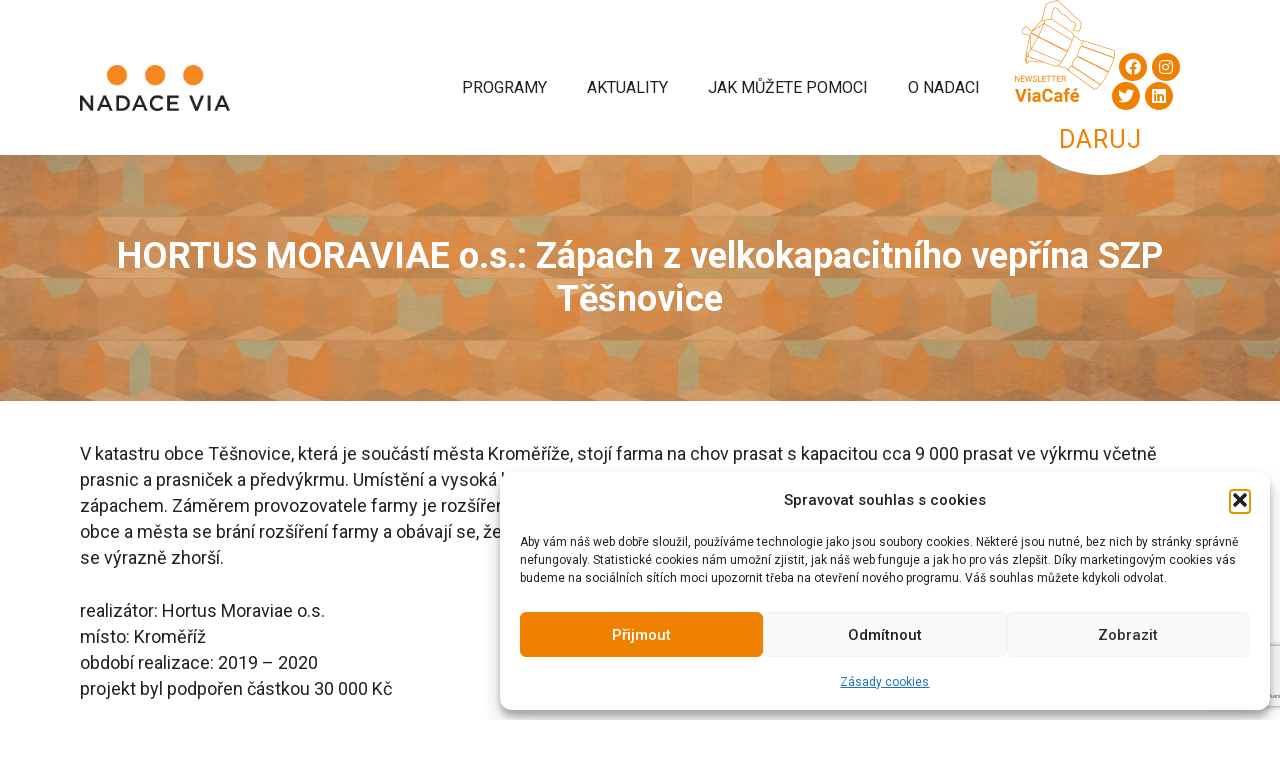

--- FILE ---
content_type: text/html; charset=UTF-8
request_url: https://www.nadacevia.cz/project/hortus-moraviae-o-s-zapach-z-velkokapacitniho-veprina-szp-tesnovice/
body_size: 27854
content:
<!DOCTYPE html>
<html lang="cs-CZ" prefix="og: https://ogp.me/ns#">
<head>
	<meta charset="UTF-8">
	<meta name="viewport" content="width=device-width, initial-scale=1">
<!-- Optimalizace pro vyhledávače podle Rank Math - https://rankmath.com/ -->
<title>HORTUS MORAVIAE o.s.: Zápach z velkokapacitního vepřína SZP Těšnovice - Nadace Via</title>
<link data-rocket-preload as="style" href="https://fonts.googleapis.com/css?family=Roboto%3A100%2C100italic%2C300%2C300italic%2Cregular%2Citalic%2C500%2C500italic%2C700%2C700italic%2C900%2C900italic&#038;display=swap" rel="preload">
<link href="https://fonts.googleapis.com/css?family=Roboto%3A100%2C100italic%2C300%2C300italic%2Cregular%2Citalic%2C500%2C500italic%2C700%2C700italic%2C900%2C900italic&#038;display=swap" media="print" onload="this.media=&#039;all&#039;" rel="stylesheet">
<noscript data-wpr-hosted-gf-parameters=""><link rel="stylesheet" href="https://fonts.googleapis.com/css?family=Roboto%3A100%2C100italic%2C300%2C300italic%2Cregular%2Citalic%2C500%2C500italic%2C700%2C700italic%2C900%2C900italic&#038;display=swap"></noscript>
<meta name="description" content="V katastru obce Těšnovice, která je součástí města Kroměříže, stojí farma na chov prasat s kapacitou cca 9 000 prasat ve výkrmu včetně prasnic a prasniček a"/>
<meta name="robots" content="follow, index, max-snippet:-1, max-video-preview:-1, max-image-preview:large"/>
<link rel="canonical" href="https://www.nadacevia.cz/project/hortus-moraviae-o-s-zapach-z-velkokapacitniho-veprina-szp-tesnovice/" />
<meta property="og:locale" content="cs_CZ" />
<meta property="og:type" content="article" />
<meta property="og:title" content="HORTUS MORAVIAE o.s.: Zápach z velkokapacitního vepřína SZP Těšnovice - Nadace Via" />
<meta property="og:description" content="V katastru obce Těšnovice, která je součástí města Kroměříže, stojí farma na chov prasat s kapacitou cca 9 000 prasat ve výkrmu včetně prasnic a prasniček a" />
<meta property="og:url" content="https://www.nadacevia.cz/project/hortus-moraviae-o-s-zapach-z-velkokapacitniho-veprina-szp-tesnovice/" />
<meta property="og:site_name" content="Nadace Via" />
<meta property="article:publisher" content="https://www.facebook.com/NadaceVia/" />
<meta property="og:updated_time" content="2023-05-05T15:03:31+01:00" />
<meta property="fb:admins" content="100064808677971" />
<meta property="og:image" content="https://www.nadacevia.cz/wp-content/uploads/2022/08/Logo_Via_barevne.png" />
<meta property="og:image:secure_url" content="https://www.nadacevia.cz/wp-content/uploads/2022/08/Logo_Via_barevne.png" />
<meta property="og:image:width" content="1294" />
<meta property="og:image:height" content="542" />
<meta property="og:image:alt" content="HORTUS MORAVIAE o.s.: Zápach z velkokapacitního vepřína SZP Těšnovice" />
<meta property="og:image:type" content="image/png" />
<meta name="twitter:card" content="summary_large_image" />
<meta name="twitter:title" content="HORTUS MORAVIAE o.s.: Zápach z velkokapacitního vepřína SZP Těšnovice - Nadace Via" />
<meta name="twitter:description" content="V katastru obce Těšnovice, která je součástí města Kroměříže, stojí farma na chov prasat s kapacitou cca 9 000 prasat ve výkrmu včetně prasnic a prasniček a" />
<meta name="twitter:image" content="https://www.nadacevia.cz/wp-content/uploads/2022/08/Logo_Via_barevne.png" />
<!-- /Rank Math WordPress SEO plugin -->

<link href='https://fonts.gstatic.com' crossorigin rel='preconnect' />
<link href='https://fonts.googleapis.com' crossorigin rel='preconnect' />
<link rel="alternate" type="application/rss+xml" title="Nadace Via &raquo; RSS zdroj" href="https://www.nadacevia.cz/feed/" />
<link rel="alternate" type="application/rss+xml" title="Nadace Via &raquo; RSS komentářů" href="https://www.nadacevia.cz/comments/feed/" />
<link rel="alternate" title="oEmbed (JSON)" type="application/json+oembed" href="https://www.nadacevia.cz/wp-json/oembed/1.0/embed?url=https%3A%2F%2Fwww.nadacevia.cz%2Fproject%2Fhortus-moraviae-o-s-zapach-z-velkokapacitniho-veprina-szp-tesnovice%2F" />
<link rel="alternate" title="oEmbed (XML)" type="text/xml+oembed" href="https://www.nadacevia.cz/wp-json/oembed/1.0/embed?url=https%3A%2F%2Fwww.nadacevia.cz%2Fproject%2Fhortus-moraviae-o-s-zapach-z-velkokapacitniho-veprina-szp-tesnovice%2F&#038;format=xml" />
<style id='wp-img-auto-sizes-contain-inline-css'>
img:is([sizes=auto i],[sizes^="auto," i]){contain-intrinsic-size:3000px 1500px}
/*# sourceURL=wp-img-auto-sizes-contain-inline-css */
</style>
<style id='wp-emoji-styles-inline-css'>

	img.wp-smiley, img.emoji {
		display: inline !important;
		border: none !important;
		box-shadow: none !important;
		height: 1em !important;
		width: 1em !important;
		margin: 0 0.07em !important;
		vertical-align: -0.1em !important;
		background: none !important;
		padding: 0 !important;
	}
/*# sourceURL=wp-emoji-styles-inline-css */
</style>
<link rel='stylesheet' id='wp-block-library-css' href='https://www.nadacevia.cz/wp-includes/css/dist/block-library/style.min.css?ver=5bb553fce89aeaccd457d16038e8daf8' media='all' />
<style id='classic-theme-styles-inline-css'>
/*! This file is auto-generated */
.wp-block-button__link{color:#fff;background-color:#32373c;border-radius:9999px;box-shadow:none;text-decoration:none;padding:calc(.667em + 2px) calc(1.333em + 2px);font-size:1.125em}.wp-block-file__button{background:#32373c;color:#fff;text-decoration:none}
/*# sourceURL=/wp-includes/css/classic-themes.min.css */
</style>
<style id='global-styles-inline-css'>
:root{--wp--preset--aspect-ratio--square: 1;--wp--preset--aspect-ratio--4-3: 4/3;--wp--preset--aspect-ratio--3-4: 3/4;--wp--preset--aspect-ratio--3-2: 3/2;--wp--preset--aspect-ratio--2-3: 2/3;--wp--preset--aspect-ratio--16-9: 16/9;--wp--preset--aspect-ratio--9-16: 9/16;--wp--preset--color--black: #000000;--wp--preset--color--cyan-bluish-gray: #abb8c3;--wp--preset--color--white: #ffffff;--wp--preset--color--pale-pink: #f78da7;--wp--preset--color--vivid-red: #cf2e2e;--wp--preset--color--luminous-vivid-orange: #ff6900;--wp--preset--color--luminous-vivid-amber: #fcb900;--wp--preset--color--light-green-cyan: #7bdcb5;--wp--preset--color--vivid-green-cyan: #00d084;--wp--preset--color--pale-cyan-blue: #8ed1fc;--wp--preset--color--vivid-cyan-blue: #0693e3;--wp--preset--color--vivid-purple: #9b51e0;--wp--preset--color--global-color-text: var(--global-color-text);--wp--preset--color--contrast-2: var(--contrast-2);--wp--preset--color--contrast-3: var(--contrast-3);--wp--preset--color--base: var(--base);--wp--preset--color--base-2: var(--base-2);--wp--preset--color--base-3: var(--base-3);--wp--preset--color--accent: var(--accent);--wp--preset--color--global-color-primary: var(--global-color-primary);--wp--preset--color--global-color-secondary: var(--global-color-secondary);--wp--preset--color--global-color-footer: var(--global-color-footer);--wp--preset--gradient--vivid-cyan-blue-to-vivid-purple: linear-gradient(135deg,rgb(6,147,227) 0%,rgb(155,81,224) 100%);--wp--preset--gradient--light-green-cyan-to-vivid-green-cyan: linear-gradient(135deg,rgb(122,220,180) 0%,rgb(0,208,130) 100%);--wp--preset--gradient--luminous-vivid-amber-to-luminous-vivid-orange: linear-gradient(135deg,rgb(252,185,0) 0%,rgb(255,105,0) 100%);--wp--preset--gradient--luminous-vivid-orange-to-vivid-red: linear-gradient(135deg,rgb(255,105,0) 0%,rgb(207,46,46) 100%);--wp--preset--gradient--very-light-gray-to-cyan-bluish-gray: linear-gradient(135deg,rgb(238,238,238) 0%,rgb(169,184,195) 100%);--wp--preset--gradient--cool-to-warm-spectrum: linear-gradient(135deg,rgb(74,234,220) 0%,rgb(151,120,209) 20%,rgb(207,42,186) 40%,rgb(238,44,130) 60%,rgb(251,105,98) 80%,rgb(254,248,76) 100%);--wp--preset--gradient--blush-light-purple: linear-gradient(135deg,rgb(255,206,236) 0%,rgb(152,150,240) 100%);--wp--preset--gradient--blush-bordeaux: linear-gradient(135deg,rgb(254,205,165) 0%,rgb(254,45,45) 50%,rgb(107,0,62) 100%);--wp--preset--gradient--luminous-dusk: linear-gradient(135deg,rgb(255,203,112) 0%,rgb(199,81,192) 50%,rgb(65,88,208) 100%);--wp--preset--gradient--pale-ocean: linear-gradient(135deg,rgb(255,245,203) 0%,rgb(182,227,212) 50%,rgb(51,167,181) 100%);--wp--preset--gradient--electric-grass: linear-gradient(135deg,rgb(202,248,128) 0%,rgb(113,206,126) 100%);--wp--preset--gradient--midnight: linear-gradient(135deg,rgb(2,3,129) 0%,rgb(40,116,252) 100%);--wp--preset--font-size--small: 13px;--wp--preset--font-size--medium: 20px;--wp--preset--font-size--large: 36px;--wp--preset--font-size--x-large: 42px;--wp--preset--spacing--20: 0.44rem;--wp--preset--spacing--30: 0.67rem;--wp--preset--spacing--40: 1rem;--wp--preset--spacing--50: 1.5rem;--wp--preset--spacing--60: 2.25rem;--wp--preset--spacing--70: 3.38rem;--wp--preset--spacing--80: 5.06rem;--wp--preset--shadow--natural: 6px 6px 9px rgba(0, 0, 0, 0.2);--wp--preset--shadow--deep: 12px 12px 50px rgba(0, 0, 0, 0.4);--wp--preset--shadow--sharp: 6px 6px 0px rgba(0, 0, 0, 0.2);--wp--preset--shadow--outlined: 6px 6px 0px -3px rgb(255, 255, 255), 6px 6px rgb(0, 0, 0);--wp--preset--shadow--crisp: 6px 6px 0px rgb(0, 0, 0);}:where(.is-layout-flex){gap: 0.5em;}:where(.is-layout-grid){gap: 0.5em;}body .is-layout-flex{display: flex;}.is-layout-flex{flex-wrap: wrap;align-items: center;}.is-layout-flex > :is(*, div){margin: 0;}body .is-layout-grid{display: grid;}.is-layout-grid > :is(*, div){margin: 0;}:where(.wp-block-columns.is-layout-flex){gap: 2em;}:where(.wp-block-columns.is-layout-grid){gap: 2em;}:where(.wp-block-post-template.is-layout-flex){gap: 1.25em;}:where(.wp-block-post-template.is-layout-grid){gap: 1.25em;}.has-black-color{color: var(--wp--preset--color--black) !important;}.has-cyan-bluish-gray-color{color: var(--wp--preset--color--cyan-bluish-gray) !important;}.has-white-color{color: var(--wp--preset--color--white) !important;}.has-pale-pink-color{color: var(--wp--preset--color--pale-pink) !important;}.has-vivid-red-color{color: var(--wp--preset--color--vivid-red) !important;}.has-luminous-vivid-orange-color{color: var(--wp--preset--color--luminous-vivid-orange) !important;}.has-luminous-vivid-amber-color{color: var(--wp--preset--color--luminous-vivid-amber) !important;}.has-light-green-cyan-color{color: var(--wp--preset--color--light-green-cyan) !important;}.has-vivid-green-cyan-color{color: var(--wp--preset--color--vivid-green-cyan) !important;}.has-pale-cyan-blue-color{color: var(--wp--preset--color--pale-cyan-blue) !important;}.has-vivid-cyan-blue-color{color: var(--wp--preset--color--vivid-cyan-blue) !important;}.has-vivid-purple-color{color: var(--wp--preset--color--vivid-purple) !important;}.has-black-background-color{background-color: var(--wp--preset--color--black) !important;}.has-cyan-bluish-gray-background-color{background-color: var(--wp--preset--color--cyan-bluish-gray) !important;}.has-white-background-color{background-color: var(--wp--preset--color--white) !important;}.has-pale-pink-background-color{background-color: var(--wp--preset--color--pale-pink) !important;}.has-vivid-red-background-color{background-color: var(--wp--preset--color--vivid-red) !important;}.has-luminous-vivid-orange-background-color{background-color: var(--wp--preset--color--luminous-vivid-orange) !important;}.has-luminous-vivid-amber-background-color{background-color: var(--wp--preset--color--luminous-vivid-amber) !important;}.has-light-green-cyan-background-color{background-color: var(--wp--preset--color--light-green-cyan) !important;}.has-vivid-green-cyan-background-color{background-color: var(--wp--preset--color--vivid-green-cyan) !important;}.has-pale-cyan-blue-background-color{background-color: var(--wp--preset--color--pale-cyan-blue) !important;}.has-vivid-cyan-blue-background-color{background-color: var(--wp--preset--color--vivid-cyan-blue) !important;}.has-vivid-purple-background-color{background-color: var(--wp--preset--color--vivid-purple) !important;}.has-black-border-color{border-color: var(--wp--preset--color--black) !important;}.has-cyan-bluish-gray-border-color{border-color: var(--wp--preset--color--cyan-bluish-gray) !important;}.has-white-border-color{border-color: var(--wp--preset--color--white) !important;}.has-pale-pink-border-color{border-color: var(--wp--preset--color--pale-pink) !important;}.has-vivid-red-border-color{border-color: var(--wp--preset--color--vivid-red) !important;}.has-luminous-vivid-orange-border-color{border-color: var(--wp--preset--color--luminous-vivid-orange) !important;}.has-luminous-vivid-amber-border-color{border-color: var(--wp--preset--color--luminous-vivid-amber) !important;}.has-light-green-cyan-border-color{border-color: var(--wp--preset--color--light-green-cyan) !important;}.has-vivid-green-cyan-border-color{border-color: var(--wp--preset--color--vivid-green-cyan) !important;}.has-pale-cyan-blue-border-color{border-color: var(--wp--preset--color--pale-cyan-blue) !important;}.has-vivid-cyan-blue-border-color{border-color: var(--wp--preset--color--vivid-cyan-blue) !important;}.has-vivid-purple-border-color{border-color: var(--wp--preset--color--vivid-purple) !important;}.has-vivid-cyan-blue-to-vivid-purple-gradient-background{background: var(--wp--preset--gradient--vivid-cyan-blue-to-vivid-purple) !important;}.has-light-green-cyan-to-vivid-green-cyan-gradient-background{background: var(--wp--preset--gradient--light-green-cyan-to-vivid-green-cyan) !important;}.has-luminous-vivid-amber-to-luminous-vivid-orange-gradient-background{background: var(--wp--preset--gradient--luminous-vivid-amber-to-luminous-vivid-orange) !important;}.has-luminous-vivid-orange-to-vivid-red-gradient-background{background: var(--wp--preset--gradient--luminous-vivid-orange-to-vivid-red) !important;}.has-very-light-gray-to-cyan-bluish-gray-gradient-background{background: var(--wp--preset--gradient--very-light-gray-to-cyan-bluish-gray) !important;}.has-cool-to-warm-spectrum-gradient-background{background: var(--wp--preset--gradient--cool-to-warm-spectrum) !important;}.has-blush-light-purple-gradient-background{background: var(--wp--preset--gradient--blush-light-purple) !important;}.has-blush-bordeaux-gradient-background{background: var(--wp--preset--gradient--blush-bordeaux) !important;}.has-luminous-dusk-gradient-background{background: var(--wp--preset--gradient--luminous-dusk) !important;}.has-pale-ocean-gradient-background{background: var(--wp--preset--gradient--pale-ocean) !important;}.has-electric-grass-gradient-background{background: var(--wp--preset--gradient--electric-grass) !important;}.has-midnight-gradient-background{background: var(--wp--preset--gradient--midnight) !important;}.has-small-font-size{font-size: var(--wp--preset--font-size--small) !important;}.has-medium-font-size{font-size: var(--wp--preset--font-size--medium) !important;}.has-large-font-size{font-size: var(--wp--preset--font-size--large) !important;}.has-x-large-font-size{font-size: var(--wp--preset--font-size--x-large) !important;}
:where(.wp-block-post-template.is-layout-flex){gap: 1.25em;}:where(.wp-block-post-template.is-layout-grid){gap: 1.25em;}
:where(.wp-block-term-template.is-layout-flex){gap: 1.25em;}:where(.wp-block-term-template.is-layout-grid){gap: 1.25em;}
:where(.wp-block-columns.is-layout-flex){gap: 2em;}:where(.wp-block-columns.is-layout-grid){gap: 2em;}
:root :where(.wp-block-pullquote){font-size: 1.5em;line-height: 1.6;}
/*# sourceURL=global-styles-inline-css */
</style>
<link rel='stylesheet' id='collapscore-css-css' href='https://www.nadacevia.cz/wp-content/plugins/jquery-collapse-o-matic/css/core_style.css?ver=1.0' media='all' />
<link rel='stylesheet' id='collapseomatic-css-css' href='https://www.nadacevia.cz/wp-content/plugins/jquery-collapse-o-matic/css/light_style.css?ver=1.6' media='all' />
<link rel='stylesheet' id='nadace-via-css' href='https://www.nadacevia.cz/wp-content/plugins/nadace-via/public/css/nadace-via-public.css?ver=1.0.0' media='all' />
<link rel='stylesheet' id='wpml-legacy-horizontal-list-0-css' href='https://www.nadacevia.cz/wp-content/plugins/sitepress-multilingual-cms/templates/language-switchers/legacy-list-horizontal/style.min.css?ver=1' media='all' />
<link rel='stylesheet' id='mc4wp-form-themes-css' href='https://www.nadacevia.cz/wp-content/plugins/mailchimp-for-wp/assets/css/form-themes.css?ver=4.11.1' media='all' />
<link rel='stylesheet' id='cmplz-general-css' href='https://www.nadacevia.cz/wp-content/plugins/complianz-gdpr/assets/css/cookieblocker.min.css?ver=1766092074' media='all' />
<link rel='stylesheet' id='nadacevia-fontawesome-css' href='https://www.nadacevia.cz/wp-content/themes/nadacevia/assets/fontawesome/css/all.css?ver=5bb553fce89aeaccd457d16038e8daf8' media='all' />
<link rel='stylesheet' id='generate-widget-areas-css' href='https://www.nadacevia.cz/wp-content/themes/generatepress/assets/css/components/widget-areas.min.css?ver=3.6.1' media='all' />
<link rel='stylesheet' id='generate-style-css' href='https://www.nadacevia.cz/wp-content/themes/generatepress/assets/css/main.min.css?ver=3.6.1' media='all' />
<style id='generate-style-inline-css'>
body{background-color:var(--base-3);color:var(--global-color-text);}a{color:var(--global-color-primary);}a:hover, a:focus, a:active{color:var(--global-color-primary);}.wp-block-group__inner-container{max-width:1200px;margin-left:auto;margin-right:auto;}.site-header .header-image{width:150px;}:root{--global-color-text:#222222;--contrast-2:#575760;--contrast-3:#b2b2be;--base:#f0f0f0;--base-2:#f7f8f9;--base-3:#ffffff;--accent:#1e73be;--global-color-primary:#F08100;--global-color-secondary:#6EC1E4;--global-color-footer:rgba(161,150,136,1);}:root .has-global-color-text-color{color:var(--global-color-text);}:root .has-global-color-text-background-color{background-color:var(--global-color-text);}:root .has-contrast-2-color{color:var(--contrast-2);}:root .has-contrast-2-background-color{background-color:var(--contrast-2);}:root .has-contrast-3-color{color:var(--contrast-3);}:root .has-contrast-3-background-color{background-color:var(--contrast-3);}:root .has-base-color{color:var(--base);}:root .has-base-background-color{background-color:var(--base);}:root .has-base-2-color{color:var(--base-2);}:root .has-base-2-background-color{background-color:var(--base-2);}:root .has-base-3-color{color:var(--base-3);}:root .has-base-3-background-color{background-color:var(--base-3);}:root .has-accent-color{color:var(--accent);}:root .has-accent-background-color{background-color:var(--accent);}:root .has-global-color-primary-color{color:var(--global-color-primary);}:root .has-global-color-primary-background-color{background-color:var(--global-color-primary);}:root .has-global-color-secondary-color{color:var(--global-color-secondary);}:root .has-global-color-secondary-background-color{background-color:var(--global-color-secondary);}:root .has-global-color-footer-color{color:var(--global-color-footer);}:root .has-global-color-footer-background-color{background-color:var(--global-color-footer);}.main-navigation a, .main-navigation .menu-toggle, .main-navigation .menu-bar-items{font-family:inherit;text-transform:uppercase;font-size:16px;}.site-info{font-family:inherit;font-size:13px;}body, button, input, select, textarea{font-family:Roboto, sans-serif;font-size:18px;}body{line-height:26px;}h3{font-family:inherit;text-transform:uppercase;font-size:20px;letter-spacing:1px;line-height:1.2;}h1{font-family:inherit;font-weight:700;font-size:36px;}{font-family:inherit;}h2{font-family:inherit;font-size:25px;}h4{font-size:17px;}.top-bar{background-color:#636363;color:#ffffff;}.top-bar a{color:#ffffff;}.top-bar a:hover{color:#303030;}.site-header{background-color:var(--base-3);}.main-title a,.main-title a:hover{color:var(--contrast);}.site-description{color:var(--contrast-2);}.mobile-menu-control-wrapper .menu-toggle,.mobile-menu-control-wrapper .menu-toggle:hover,.mobile-menu-control-wrapper .menu-toggle:focus,.has-inline-mobile-toggle #site-navigation.toggled{background-color:rgba(0, 0, 0, 0.02);}.main-navigation,.main-navigation ul ul{background-color:var(--base-3);}.main-navigation .main-nav ul li a, .main-navigation .menu-toggle, .main-navigation .menu-bar-items{color:var(--global-color-text);}.main-navigation .main-nav ul li:not([class*="current-menu-"]):hover > a, .main-navigation .main-nav ul li:not([class*="current-menu-"]):focus > a, .main-navigation .main-nav ul li.sfHover:not([class*="current-menu-"]) > a, .main-navigation .menu-bar-item:hover > a, .main-navigation .menu-bar-item.sfHover > a{color:var(--global-color-secondary);}button.menu-toggle:hover,button.menu-toggle:focus{color:var(--global-color-text);}.main-navigation .main-nav ul li[class*="current-menu-"] > a{color:var(--global-color-primary);}.navigation-search input[type="search"],.navigation-search input[type="search"]:active, .navigation-search input[type="search"]:focus, .main-navigation .main-nav ul li.search-item.active > a, .main-navigation .menu-bar-items .search-item.active > a{color:var(--global-color-secondary);}.main-navigation ul ul{background-color:var(--base);}.separate-containers .inside-article, .separate-containers .comments-area, .separate-containers .page-header, .one-container .container, .separate-containers .paging-navigation, .inside-page-header{background-color:var(--base-3);}.inside-article a,.paging-navigation a,.comments-area a,.page-header a{color:var(--global-color-primary);}.inside-article a:hover,.paging-navigation a:hover,.comments-area a:hover,.page-header a:hover{color:var(--global-color-secondary);}.entry-title a{color:var(--contrast);}.entry-title a:hover{color:var(--contrast-2);}.entry-meta{color:var(--contrast-2);}h1{color:var(--global-color-primary);}h2{color:var(--global-color-primary);}.sidebar .widget{background-color:var(--base-3);}.footer-widgets{color:var(--base-3);background-color:var(--global-color-footer);}.footer-widgets a{color:var(--base-3);}.footer-widgets a:hover{color:var(--base-3);}.footer-widgets .widget-title{color:var(--base-3);}.site-info{color:var(--base-3);background-color:var(--global-color-footer);}.site-info a{color:var(--base-3);}.site-info a:hover{color:var(--base-3);}.footer-bar .widget_nav_menu .current-menu-item a{color:var(--base-3);}input[type="text"],input[type="email"],input[type="url"],input[type="password"],input[type="search"],input[type="tel"],input[type="number"],textarea,select{color:var(--contrast);background-color:var(--base-2);border-color:var(--base);}input[type="text"]:focus,input[type="email"]:focus,input[type="url"]:focus,input[type="password"]:focus,input[type="search"]:focus,input[type="tel"]:focus,input[type="number"]:focus,textarea:focus,select:focus{color:var(--contrast);background-color:var(--base-2);border-color:var(--contrast-3);}button,html input[type="button"],input[type="reset"],input[type="submit"],a.button,a.wp-block-button__link:not(.has-background){color:var(--base-2);background-color:var(--global-color-primary);}button:hover,html input[type="button"]:hover,input[type="reset"]:hover,input[type="submit"]:hover,a.button:hover,button:focus,html input[type="button"]:focus,input[type="reset"]:focus,input[type="submit"]:focus,a.button:focus,a.wp-block-button__link:not(.has-background):active,a.wp-block-button__link:not(.has-background):focus,a.wp-block-button__link:not(.has-background):hover{color:var(--base-3);background-color:var(--contrast-3);}a.generate-back-to-top{background-color:rgba( 0,0,0,0.4 );color:#ffffff;}a.generate-back-to-top:hover,a.generate-back-to-top:focus{background-color:rgba( 0,0,0,0.6 );color:#ffffff;}:root{--gp-search-modal-bg-color:var(--base-3);--gp-search-modal-text-color:var(--contrast);--gp-search-modal-overlay-bg-color:rgba(0,0,0,0.2);}@media (max-width: 768px){.main-navigation .menu-bar-item:hover > a, .main-navigation .menu-bar-item.sfHover > a{background:none;color:var(--global-color-text);}}.inside-header{padding:20px 40px 0px 40px;}.nav-below-header .main-navigation .inside-navigation.grid-container, .nav-above-header .main-navigation .inside-navigation.grid-container{padding:0px 20px 0px 20px;}.site-main .wp-block-group__inner-container{padding:40px;}.separate-containers .paging-navigation{padding-top:20px;padding-bottom:20px;}.entry-content .alignwide, body:not(.no-sidebar) .entry-content .alignfull{margin-left:-40px;width:calc(100% + 80px);max-width:calc(100% + 80px);}.main-navigation .main-nav ul li a,.menu-toggle,.main-navigation .menu-bar-item > a{line-height:20px;}.navigation-search input[type="search"]{height:20px;}.rtl .menu-item-has-children .dropdown-menu-toggle{padding-left:20px;}.rtl .main-navigation .main-nav ul li.menu-item-has-children > a{padding-right:20px;}@media (max-width:768px){.separate-containers .inside-article, .separate-containers .comments-area, .separate-containers .page-header, .separate-containers .paging-navigation, .one-container .site-content, .inside-page-header{padding:30px;}.site-main .wp-block-group__inner-container{padding:30px;}.inside-top-bar{padding-right:30px;padding-left:30px;}.inside-header{padding-right:30px;padding-bottom:30px;padding-left:30px;}.widget-area .widget{padding-top:30px;padding-right:30px;padding-bottom:30px;padding-left:30px;}.footer-widgets-container{padding-top:30px;padding-right:30px;padding-bottom:30px;padding-left:30px;}.inside-site-info{padding-right:30px;padding-left:30px;}.entry-content .alignwide, body:not(.no-sidebar) .entry-content .alignfull{margin-left:-30px;width:calc(100% + 60px);max-width:calc(100% + 60px);}.one-container .site-main .paging-navigation{margin-bottom:20px;}}/* End cached CSS */.is-right-sidebar{width:30%;}.is-left-sidebar{width:30%;}.site-content .content-area{width:100%;}@media (max-width: 768px){.main-navigation .menu-toggle,.sidebar-nav-mobile:not(#sticky-placeholder){display:block;}.main-navigation ul,.gen-sidebar-nav,.main-navigation:not(.slideout-navigation):not(.toggled) .main-nav > ul,.has-inline-mobile-toggle #site-navigation .inside-navigation > *:not(.navigation-search):not(.main-nav){display:none;}.nav-align-right .inside-navigation,.nav-align-center .inside-navigation{justify-content:space-between;}.has-inline-mobile-toggle .mobile-menu-control-wrapper{display:flex;flex-wrap:wrap;}.has-inline-mobile-toggle .inside-header{flex-direction:row;text-align:left;flex-wrap:wrap;}.has-inline-mobile-toggle .header-widget,.has-inline-mobile-toggle #site-navigation{flex-basis:100%;}.nav-float-left .has-inline-mobile-toggle #site-navigation{order:10;}}
.elementor-template-full-width .site-content{display:block;}
.dynamic-author-image-rounded{border-radius:100%;}.dynamic-featured-image, .dynamic-author-image{vertical-align:middle;}.one-container.blog .dynamic-content-template:not(:last-child), .one-container.archive .dynamic-content-template:not(:last-child){padding-bottom:0px;}.dynamic-entry-excerpt > p:last-child{margin-bottom:0px;}
.page-hero{background-image:url(https://www.nadacevia.cz/wp-content/uploads/2023/04/banner7.jpg);background-size:cover;background-position:center center;background-repeat:no-repeat;color:#ffffff;padding-top:80px;padding-bottom:80px;text-align:center;}.page-hero .inside-page-hero.grid-container{max-width:calc(1200px - 0px - 0px);}.page-hero h1, .page-hero h2, .page-hero h3, .page-hero h4, .page-hero h5, .page-hero h6{color:#ffffff;}.inside-page-hero > *:last-child{margin-bottom:0px;}.page-hero time.updated{display:none;}
/*# sourceURL=generate-style-inline-css */
</style>
<link rel='stylesheet' id='generate-child-css' href='https://www.nadacevia.cz/wp-content/themes/nadacevia/style.css?ver=1708956853' media='all' />

<link rel='stylesheet' id='dashicons-css' href='https://www.nadacevia.cz/wp-includes/css/dashicons.min.css?ver=5bb553fce89aeaccd457d16038e8daf8' media='all' />
<style id='generateblocks-inline-css'>
:root{--gb-container-width:1200px;}.gb-container .wp-block-image img{vertical-align:middle;}.gb-grid-wrapper .wp-block-image{margin-bottom:0;}.gb-highlight{background:none;}.gb-shape{line-height:0;}
/*# sourceURL=generateblocks-inline-css */
</style>
<link rel='stylesheet' id='generate-offside-css' href='https://www.nadacevia.cz/wp-content/plugins/gp-premium/menu-plus/functions/css/offside.min.css?ver=2.5.3' media='all' />
<style id='generate-offside-inline-css'>
:root{--gp-slideout-width:265px;}.slideout-navigation, .slideout-navigation a{color:var(--global-color-text);}.slideout-navigation button.slideout-exit{color:var(--global-color-text);padding-left:20px;padding-right:20px;}.slide-opened nav.toggled .menu-toggle:before{display:none;}@media (max-width: 768px){.menu-bar-item.slideout-toggle{display:none;}}
/*# sourceURL=generate-offside-inline-css */
</style>
<link rel='stylesheet' id='elementor-frontend-css' href='https://www.nadacevia.cz/wp-content/plugins/elementor/assets/css/frontend.min.css?ver=3.34.4' media='all' />
<link rel='stylesheet' id='eael-general-css' href='https://www.nadacevia.cz/wp-content/plugins/essential-addons-for-elementor-lite/assets/front-end/css/view/general.min.css?ver=6.5.9' media='all' />
<script data-cfasync="false" src="https://www.nadacevia.cz/wp-includes/js/jquery/jquery.min.js?ver=3.7.1" id="jquery-core-js"></script>
<script src="https://www.nadacevia.cz/wp-includes/js/jquery/jquery-migrate.min.js?ver=3.4.1" id="jquery-migrate-js"></script>
<script data-minify="1" src="https://www.nadacevia.cz/wp-content/cache/min/1/wp-content/plugins/nadace-via/public/js/nadace-via-public.js?ver=1770026557" id="nadace-via-js"></script>
<link rel="https://api.w.org/" href="https://www.nadacevia.cz/wp-json/" /><link rel="alternate" title="JSON" type="application/json" href="https://www.nadacevia.cz/wp-json/wp/v2/project/25002" /><link rel="EditURI" type="application/rsd+xml" title="RSD" href="https://www.nadacevia.cz/xmlrpc.php?rsd" />

<link rel='shortlink' href='https://www.nadacevia.cz/?p=25002' />
<meta name="generator" content="WPML ver:4.8.6 stt:9,1;" />
<style id="essential-blocks-global-styles">
            :root {
                --eb-global-primary-color: #101828;
--eb-global-secondary-color: #475467;
--eb-global-tertiary-color: #98A2B3;
--eb-global-text-color: #475467;
--eb-global-heading-color: #1D2939;
--eb-global-link-color: #444CE7;
--eb-global-background-color: #F9FAFB;
--eb-global-button-text-color: #FFFFFF;
--eb-global-button-background-color: #101828;
--eb-gradient-primary-color: linear-gradient(90deg, hsla(259, 84%, 78%, 1) 0%, hsla(206, 67%, 75%, 1) 100%);
--eb-gradient-secondary-color: linear-gradient(90deg, hsla(18, 76%, 85%, 1) 0%, hsla(203, 69%, 84%, 1) 100%);
--eb-gradient-tertiary-color: linear-gradient(90deg, hsla(248, 21%, 15%, 1) 0%, hsla(250, 14%, 61%, 1) 100%);
--eb-gradient-background-color: linear-gradient(90deg, rgb(250, 250, 250) 0%, rgb(233, 233, 233) 49%, rgb(244, 243, 243) 100%);

                --eb-tablet-breakpoint: 1024px;
--eb-mobile-breakpoint: 767px;

            }
            
            
        </style>			<style>.cmplz-hidden {
					display: none !important;
				}</style><meta name="generator" content="Elementor 3.34.4; features: additional_custom_breakpoints; settings: css_print_method-external, google_font-enabled, font_display-auto">
			<style>
				.e-con.e-parent:nth-of-type(n+4):not(.e-lazyloaded):not(.e-no-lazyload),
				.e-con.e-parent:nth-of-type(n+4):not(.e-lazyloaded):not(.e-no-lazyload) * {
					background-image: none !important;
				}
				@media screen and (max-height: 1024px) {
					.e-con.e-parent:nth-of-type(n+3):not(.e-lazyloaded):not(.e-no-lazyload),
					.e-con.e-parent:nth-of-type(n+3):not(.e-lazyloaded):not(.e-no-lazyload) * {
						background-image: none !important;
					}
				}
				@media screen and (max-height: 640px) {
					.e-con.e-parent:nth-of-type(n+2):not(.e-lazyloaded):not(.e-no-lazyload),
					.e-con.e-parent:nth-of-type(n+2):not(.e-lazyloaded):not(.e-no-lazyload) * {
						background-image: none !important;
					}
				}
			</style>
			<link rel="icon" href="https://www.nadacevia.cz/wp-content/uploads/2019/03/cropped-favicon-via-200x200.png" sizes="32x32" />
<link rel="icon" href="https://www.nadacevia.cz/wp-content/uploads/2019/03/cropped-favicon-via-200x200.png" sizes="192x192" />
<link rel="apple-touch-icon" href="https://www.nadacevia.cz/wp-content/uploads/2019/03/cropped-favicon-via-200x200.png" />
<meta name="msapplication-TileImage" content="https://www.nadacevia.cz/wp-content/uploads/2019/03/cropped-favicon-via-300x300.png" />
		<style id="wp-custom-css">
			/* Button text color - Nebojme se*/
.gb-button.gb-button-336c5539.gb-button-text{
	color: #ffff
}
.gb-button.gb-button-2e5942fb.gb-button-text{
	color: #ffff
}
.gb-button.gb-button-b42c1d2a.gb-button-text{
	color: #ffff
}
.gb-button.gb-button-225a3d24.gb-button-text{
	color: #ffff
}
.gb-button.gb-button-36285723.gb-button-text{
	color: #ffff
}
.gb-button.gb-button-157beaa7.gb-button-text{
	color: #ffff
}
.gb-button.gb-button-ca22475c.gb-button-text{
	color: #ffff
}
.gb-button.gb-button-6b32260d.gb-button-text{
	color: #ffff
}
.gb-button.gb-button-8ae48550.gb-button-text{
	color: #ffff
}
.gb-button.gb-button-8fe0ab7a.gb-button-text{
	color: #ffff
}





		</style>
						<style type="text/css" id="c4wp-checkout-css">
					.woocommerce-checkout .c4wp_captcha_field {
						margin-bottom: 10px;
						margin-top: 15px;
						position: relative;
						display: inline-block;
					}
				</style>
								<style type="text/css" id="c4wp-v3-lp-form-css">
					.login #login, .login #lostpasswordform {
						min-width: 350px !important;
					}
					.wpforms-field-c4wp iframe {
						width: 100% !important;
					}
				</style>
							<style type="text/css" id="c4wp-v3-lp-form-css">
				.login #login, .login #lostpasswordform {
					min-width: 350px !important;
				}
				.wpforms-field-c4wp iframe {
					width: 100% !important;
				}
			</style>
			<noscript><style id="rocket-lazyload-nojs-css">.rll-youtube-player, [data-lazy-src]{display:none !important;}</style></noscript><meta name="generator" content="WP Rocket 3.20.3" data-wpr-features="wpr_minify_js wpr_lazyload_images wpr_preload_links wpr_desktop" /></head>

<body data-cmplz=1 class="wp-singular project-template-default single single-project postid-25002 wp-custom-logo wp-embed-responsive wp-theme-generatepress wp-child-theme-nadacevia post-image-above-header post-image-aligned-center slideout-enabled slideout-mobile sticky-menu-fade no-sidebar nav-float-right one-container header-aligned-left dropdown-hover elementor-default elementor-kit-37096" itemtype="https://schema.org/Blog" itemscope>
	<a class="screen-reader-text skip-link" href="#content" title="Přeskočit na obsah">Přeskočit na obsah</a>		<header class="site-header has-inline-mobile-toggle" id="masthead" aria-label="Web"  itemtype="https://schema.org/WPHeader" itemscope>
			<div data-rocket-location-hash="7b1905bee9485bd69f7f18cb93e136b2" class="inside-header grid-container">
				<div data-rocket-location-hash="7fc2137eb3c5f5924a68bbb540616a2a" class="site-logo">
					<a href="https://www.nadacevia.cz/" rel="home">
						<img  class="header-image is-logo-image" alt="Nadace Via" src="data:image/svg+xml,%3Csvg%20xmlns='http://www.w3.org/2000/svg'%20viewBox='0%200%20385%20117'%3E%3C/svg%3E" width="385" height="117" data-lazy-src="https://www.nadacevia.cz/wp-content/uploads/2021/04/via-logo.png" /><noscript><img  class="header-image is-logo-image" alt="Nadace Via" src="https://www.nadacevia.cz/wp-content/uploads/2021/04/via-logo.png" width="385" height="117" /></noscript>
					</a>
				</div>	<nav class="main-navigation mobile-menu-control-wrapper" id="mobile-menu-control-wrapper" aria-label="Přepnout mobil">
				<button data-nav="site-navigation" class="menu-toggle" aria-controls="generate-slideout-menu" aria-expanded="false">
			<span class="gp-icon icon-menu-bars"><svg viewBox="0 0 512 512" aria-hidden="true" xmlns="http://www.w3.org/2000/svg" width="1em" height="1em"><path d="M0 96c0-13.255 10.745-24 24-24h464c13.255 0 24 10.745 24 24s-10.745 24-24 24H24c-13.255 0-24-10.745-24-24zm0 160c0-13.255 10.745-24 24-24h464c13.255 0 24 10.745 24 24s-10.745 24-24 24H24c-13.255 0-24-10.745-24-24zm0 160c0-13.255 10.745-24 24-24h464c13.255 0 24 10.745 24 24s-10.745 24-24 24H24c-13.255 0-24-10.745-24-24z" /></svg><svg viewBox="0 0 512 512" aria-hidden="true" xmlns="http://www.w3.org/2000/svg" width="1em" height="1em"><path d="M71.029 71.029c9.373-9.372 24.569-9.372 33.942 0L256 222.059l151.029-151.03c9.373-9.372 24.569-9.372 33.942 0 9.372 9.373 9.372 24.569 0 33.942L289.941 256l151.03 151.029c9.372 9.373 9.372 24.569 0 33.942-9.373 9.372-24.569 9.372-33.942 0L256 289.941l-151.029 151.03c-9.373 9.372-24.569 9.372-33.942 0-9.372-9.373-9.372-24.569 0-33.942L222.059 256 71.029 104.971c-9.372-9.373-9.372-24.569 0-33.942z" /></svg></span><span class="screen-reader-text">Menu</span>		</button>
	</nav>
			<nav class="main-navigation sub-menu-right" id="site-navigation" aria-label="Primární"  itemtype="https://schema.org/SiteNavigationElement" itemscope>
			<div class="inside-navigation grid-container">
								<button class="menu-toggle" aria-controls="generate-slideout-menu" aria-expanded="false">
					<span class="gp-icon icon-menu-bars"><svg viewBox="0 0 512 512" aria-hidden="true" xmlns="http://www.w3.org/2000/svg" width="1em" height="1em"><path d="M0 96c0-13.255 10.745-24 24-24h464c13.255 0 24 10.745 24 24s-10.745 24-24 24H24c-13.255 0-24-10.745-24-24zm0 160c0-13.255 10.745-24 24-24h464c13.255 0 24 10.745 24 24s-10.745 24-24 24H24c-13.255 0-24-10.745-24-24zm0 160c0-13.255 10.745-24 24-24h464c13.255 0 24 10.745 24 24s-10.745 24-24 24H24c-13.255 0-24-10.745-24-24z" /></svg><svg viewBox="0 0 512 512" aria-hidden="true" xmlns="http://www.w3.org/2000/svg" width="1em" height="1em"><path d="M71.029 71.029c9.373-9.372 24.569-9.372 33.942 0L256 222.059l151.029-151.03c9.373-9.372 24.569-9.372 33.942 0 9.372 9.373 9.372 24.569 0 33.942L289.941 256l151.03 151.029c9.372 9.373 9.372 24.569 0 33.942-9.373 9.372-24.569 9.372-33.942 0L256 289.941l-151.029 151.03c-9.373 9.372-24.569 9.372-33.942 0-9.372-9.373-9.372-24.569 0-33.942L222.059 256 71.029 104.971c-9.372-9.373-9.372-24.569 0-33.942z" /></svg></span><span class="screen-reader-text">Menu</span>				</button>
				<div id="primary-menu" class="main-nav"><ul id="menu-main-menu" class=" menu sf-menu"><li id="menu-item-13479" class="menu-item menu-item-type-post_type menu-item-object-page menu-item-13479"><a href="https://www.nadacevia.cz/nabidka-programu/">Programy</a></li>
<li id="menu-item-32386" class="menu-item menu-item-type-post_type menu-item-object-page current_page_parent menu-item-32386"><a href="https://www.nadacevia.cz/aktuality/">Aktuality</a></li>
<li id="menu-item-3493" class="menu-item menu-item-type-post_type menu-item-object-page menu-item-3493"><a href="https://www.nadacevia.cz/jak-pomoci/">Jak můžete pomoci</a></li>
<li id="menu-item-54408" class="menu-item menu-item-type-post_type menu-item-object-page menu-item-54408"><a href="https://www.nadacevia.cz/o-nadaci-via/">O Nadaci</a></li>
</ul></div>
    <div class="social_menu_container main-nav">
        <div class="circle_background"></div>
            <div class="via-cafe-header">

        <a href="#footer-widgets">

            <svg id="Vrstva_1" data-name="Vrstva 1" xmlns="http://www.w3.org/2000/svg" viewBox="0 0 308.74 316.22">
                <defs>
                    <style>
                        .cls-1 {
                            fill: #f08100;
                        }

                        .cls-2 {
                            fill: #ee8100;
                        }
                    </style>
                </defs>
                <path class="cls-1" d="M274,139.57,239.44,149.8a.91.91,0,0,0-.54.44,1.46,1.46,0,0,0-.1.45c-.24,2-8.51,31.8-14.09,51.56l-27.48,30.57a.86.86,0,0,0-.13.2l-1.48,2.91-17.21-15.25a.88.88,0,0,0-1.12,0L166.17,229a.84.84,0,0,0-.25.31l-.28.55a.87.87,0,0,0-.1.39l-.14,13.92a.88.88,0,0,0,.7.88l22.48,4.8L188,251a.63.63,0,0,0-.08.23L175.4,312h0a.82.82,0,0,0,0,.27s0,.05,0,.07a.25.25,0,0,1,0,.08.37.37,0,0,0,.05.11.14.14,0,0,1,0,.06.65.65,0,0,0,.16.21l0,0a1,1,0,0,0,.17.12l0,0h0l.05,0,2.11.75-4.17,8.39a.87.87,0,0,0,0,.69L179,337.57s0,0,0,0a1,1,0,0,0,.15.24v0a1.3,1.3,0,0,0,.23.18l.08,0,.12.05h.17a1,1,0,0,0,.24,0h.06a.85.85,0,0,0,.3-.15l.06-.05.09-.07,5.32-6.15,44.84,1,39,14a.94.94,0,0,0,.64,0l6.82-2.76,11.95,6a.64.64,0,0,0,.18.06,6.33,6.33,0,0,1,.84.28c1.74.87,3.88.76,6.39-.35l8.22,4.15a9,9,0,0,0,3.86,5.51.81.81,0,0,0,.19.18l76.95,56.15a.91.91,0,0,0,.48.17,4.58,4.58,0,0,0,.7.44h0a4.58,4.58,0,0,0,.46.2l.27.09.2.06.4.08h.06c5.46.91,13.26-6.91,19.08-14l.11-.16v0l.18-.22.15-.12c7.28-8.95,15.08-21.14,22.22-34.65l.43-.81c.17-.33.34-.66.52-1l1.17-2.29c0-.08.09-.16.13-.25h0l.17-.33c.15-.32.31-.63.47-.94h0l0-.07,1.19-2.4c.13-.26.26-.53.38-.79l.72-1.49c6.55-13.71,11.62-27.1,14.39-38.14a1.23,1.23,0,0,0,0-.19,2.68,2.68,0,0,1,.07-.27l0,0a1.46,1.46,0,0,0,.07-.19c2.11-8.61,3.64-19.21-.25-23l-.05-.05-.3-.27-.17-.13-.23-.16-.43-.25h0a5.12,5.12,0,0,0-.77-.3.77.77,0,0,0-.19-.17.7.7,0,0,0-.23-.11l-90.86-28.61a.91.91,0,0,0-.23,0,8.94,8.94,0,0,0-6.75.15l-8.22-4.15c-.6-2.67-1.78-4.47-3.52-5.35a4.92,4.92,0,0,1-.71-.52,1,1,0,0,0-.17-.1l-12.1-6.12-1.77-6.86a.87.87,0,0,0-.36-.52l-65.91-44.26L258.72,183l.5-5,.34-1c1.8-5.41,4-12.16,7.89-12.51,2.59-.23,6.39,2.29,8.56,4.86a16.53,16.53,0,0,1,2.09,3.26,7.87,7.87,0,0,0,1.17,1.85c1.2,2.86,3.89,6,7.59,8.93a19.63,19.63,0,0,0,7.26,3.42,20.48,20.48,0,0,1,7.19,3.32,17.16,17.16,0,0,1,5.08,6.26,18.14,18.14,0,0,0,4.84,6.16,33.11,33.11,0,0,0,5.45,3.52c1.67.94,5.45,2.72,7.71,3.79l1.62.77a8.19,8.19,0,0,1,4.3,5.65c.53,2.79-.55,5.75-3.13,8.56a11.3,11.3,0,0,1-1.35,1c-2.21,1.54-5.22,3.65-4.37,5.84.71,1.83,3.14,2.41,5.36,2.73l13.33,2.92c1.27.33,2.22-1.21,2.53-1.71a11.24,11.24,0,0,0,.55-1c3.18-6.28,7.06-23.16,3-27.82l-71.31-67A.87.87,0,0,0,274,139.57Zm-48.31,64.22,0,0a.9.9,0,0,0,.51.09l3.14-.39,5-.62-2.31,9-33.41,22Zm91.2,60.27,2.14,1.3c-2,5.25-4.82,11.78-8.38,19.39l-.6,1.3-.15.31-.62,1.29c-1,2.15-2.1,4.38-3.23,6.67-.15.29-.29.58-.43.87l-.91,1.82-3.55-1.8-1.59-.8-82.7-41.77,16.61-39,81.88,49.51ZM283.28,328.7l-1.64-.68L194,291.86l21.53-36.53,82.7,41.76,1.58.8,3.56,1.8-1.2,2.33,0,0q-1.79,3.49-3.5,6.69L298,310l-.16.3-.69,1.27c-3.56,6.55-6.8,12.12-9.59,16.62-.39.62-.76,1.23-1.13,1.81Zm-89.87-39.41-2.2-40.68,2.24-4.44,20.47,10.34L201.68,275.3Zm3.64-52.24,34-22.38-4.54,10.7-11.27,26.45-20.47-10.33,1.88-3.73Zm-29.87,6.43.14-13,.09-.18,10.37-7.82,17,15.08-2,3.91-.27.55-.28.54L189.52,248l-.11.21Zm22.43,8.38,2.15,39.91-11,13.49-2.92,3.59Zm-13.94,70.8,4.09-8.24.26-.54h0l.54-1.06-1.7-.61-1.12-.4,3.89-4.78.07.06a4.33,4.33,0,0,1,.58.55l0,0a5.05,5.05,0,0,1,.49.63l.08.12a6.8,6.8,0,0,1,.38.7,1.47,1.47,0,0,1,.06.14,5.24,5.24,0,0,1,.3.78h0a.11.11,0,0,1,0,.05,5.32,5.32,0,0,1,.18.79l0,.16a7.71,7.71,0,0,1,.08.84V312a6.18,6.18,0,0,1,0,.86V313c0,.28-.08.57-.14.86v0a.44.44,0,0,1,0,.1h0l-.85-.31-.84-.3-.7,1.4-.1.2-4.14,8.2a.87.87,0,0,0-.09.53l.68,4.65Zm9.8,7.26a.93.93,0,0,0-.69.31l-4.33,5-1.68-11.55,4.11-8.15,1.14.41,41.4,14.83ZM270,344.85l-33.7-12.07L231,330.89l-45.61-16.34s0-.05,0-.07a8.48,8.48,0,0,0,.2-1.1.88.88,0,0,0,0-.16,10.46,10.46,0,0,0,.06-1.11c0-.08,0-.15,0-.22s0-.31,0-.47,0-.41-.07-.62l0-.13a8.23,8.23,0,0,0-.22-1,.93.93,0,0,1,0-.13.88.88,0,0,0-.05-.15,7.67,7.67,0,0,0-.32-.84l-.09-.19a6.73,6.73,0,0,0-.5-.91.83.83,0,0,0-.08-.12,8,8,0,0,0-.61-.8l-.07-.08a7.31,7.31,0,0,0-.75-.72l-.08-.07,10.06-12.37,88,36.33,1.64.68,3,1.23c-.09.15-.19.3-.29.45l-1,1.49c-3.28,4.91-5.63,7.76-6.75,8.37l-.19.06a.89.89,0,0,0-1.1.45l0,0Zm48.63.28a.61.61,0,0,0,.19.17l86.6,57.29c-7.36,8.77-13.59,13.35-17,12.55h0a2.94,2.94,0,0,1-.61-.22l0,0a3,3,0,0,1-.75-.54.81.81,0,0,0-.29-.19.72.72,0,0,0-.35-.06l-75.47-55.06a.84.84,0,0,0,.06-.56.82.82,0,0,0-.43-.53c-.84-.52-.51-3.89,1.89-7.78a16.15,16.15,0,0,1,3.77-4.34c1.23-.91,2-1,2.34-.82Zm111.07,19.55L429,366c-.16.32-.33.63-.49.94-6.93,13.12-14.48,25-21.55,33.78L321.6,343.91c-2.21-1.37-1.24-8.44,3.69-16.42a33.6,33.6,0,0,1,7.62-8.88c2.31-1.77,4.34-2.43,5.49-1.72l91.94,46.53Zm3.25-6.48c-.27.55-.54,1.09-.8,1.64l-.37.72-92.08-46.4c-1.18-.47-1.85-2.5-1.8-5.41a37.76,37.76,0,0,1,8.61-21.46c2-2.14,3.86-3.13,5.07-2.65l96.19,35c-2.83,10.95-7.87,24.15-14.37,37.65Zm-77-90.86a.74.74,0,0,0,.21,0l.06,0,.1,0h0l89.79,28.27a.85.85,0,0,0,.26.24.79.79,0,0,0,.33.13,2.83,2.83,0,0,1,.88.28l.06,0c3.12,1.68,3.37,9.42.68,20.84L351,281.56a2.7,2.7,0,0,0-.41-.08c-.92-.37-1.17-3.74.53-8C352.61,269.79,354.76,267.45,356,267.34Zm-20.07-10.26a6.33,6.33,0,0,0,1,.67c1.31.66,2.21,2.18,2.66,4.53a.88.88,0,0,0,.47.62l9,4.52a.86.86,0,0,0,.72,0,9.41,9.41,0,0,1,3.84-.75,16,16,0,0,0-4,6.13c-1.66,4.13-2.09,8.8.14,10.12a10.66,10.66,0,0,0-4.42,3.13,39.52,39.52,0,0,0-9.08,22.63c-.05,2.81.51,4.91,1.57,6.12-1.62-.13-3.64.67-5.85,2.36a35.36,35.36,0,0,0-8.05,9.36c-4.21,6.81-5.91,13.31-4.68,16.79-1.07-.44-2.47-.07-4,1.06a17.91,17.91,0,0,0-4.22,4.84c-1.64,2.65-2.73,5.66-2.55,7.82a9,9,0,0,1-2-3.88.89.89,0,0,0-.46-.56L297,348.11a.89.89,0,0,0-.78,0c-2.16,1-3.92,1.21-5.23.55a7,7,0,0,0-1.11-.38L279,342.78c1.74-1.44,4.09-4.44,6.81-8.5.33-.48.65-1,1-1.49l.63-1a.73.73,0,0,0,.19-.2c3.39-5.35,7.22-11.95,11.16-19.23l.68-1.27.16-.3.68-1.26c1.69-3.19,3.4-6.48,5.1-9.85h0l0-.09.21-.42,0,0v0l0-.07.23-.46h0c.05-.11.1-.21.16-.32l0,0c.16-.31.36-.72.59-1.19,1.46-2.9,2.87-5.77,4.21-8.58.21-.43.42-.87.62-1.3a2.92,2.92,0,0,0,.14-.31l.62-1.29c3.48-7.43,6.49-14.35,8.76-20.21a1,1,0,0,0,.05-.24c.17-.45.34-.88.5-1.32s.41-1.12.61-1.67a59.42,59.42,0,0,0,2.43-8.22,14.64,14.64,0,0,0,.3-2.35Zm-14.62-13.75,1.64,6.4a.73.73,0,0,0,.15.79.83.83,0,0,0,.08.22c.46.79-.38,4.48-2.56,10.55-.19.54-.4,1.1-.61,1.68-.09.23-.17.47-.26.71l-2-1.21-1.52-.92L234,211.83l2.37-9.17,19.28-2.36a.89.89,0,0,0,.72-.59ZM344.93,208c1.7,1.95,1.72,8.07.05,15.59-1.6,7.19-3.71,11.45-4.52,12l-13.32-2.93c-1.54-.22-3.64-.63-4-1.63s2.62-3,3.73-3.74A11.77,11.77,0,0,0,328.5,226c3.74-4.1,4-7.75,3.56-10.09a9.94,9.94,0,0,0-5.27-6.92l-1.64-.78c-2.24-1.05-6-2.81-7.63-3.75a31.21,31.21,0,0,1-5.19-3.34,16.7,16.7,0,0,1-4.39-5.63,18.94,18.94,0,0,0-5.57-6.83,22,22,0,0,0-7.75-3.59,17.82,17.82,0,0,1-6.66-3.11c-3.54-2.79-6.07-5.76-7.11-8.38a1,1,0,0,0-.24-.34,5.94,5.94,0,0,1-.94-1.5,18.28,18.28,0,0,0-2.3-3.58c-2.5-2.95-6.76-5.78-10.08-5.47-5,.45-7.45,7.8-9.42,13.71l-.37,1.12a.65.65,0,0,0,0,.2l-.51,5.06-2,13.93-.27,1.94h0l-17.91,2.19h0l-1.89.23h0l-4.2.51-2.33.29-1,.12-.5.06-.24,0,.79-2.8,1.31-4.65c9.08-32.31,11.25-40.87,11.72-43.25l33.62-10Z" transform="translate(-143.27 -139.53)"></path>
                <path class="cls-1" d="M161.45,445.26l9.08-30.12h9.19L165.77,455.2h-8.61l-13.89-40.06h9.16Z" transform="translate(-143.27 -139.53)"></path>
                <path class="cls-1" d="M182.91,417.73a3.93,3.93,0,0,1,1.2-3,5.17,5.17,0,0,1,6.5,0,4.21,4.21,0,0,1,0,5.92,5.13,5.13,0,0,1-6.47,0A3.92,3.92,0,0,1,182.91,417.73Zm8.44,37.47h-8V425.43h8Z" transform="translate(-143.27 -139.53)"></path>
                <path class="cls-1" d="M215.15,455.2a8.94,8.94,0,0,1-.8-2.68,9.61,9.61,0,0,1-7.51,3.23,10.62,10.62,0,0,1-7.25-2.53,8.17,8.17,0,0,1-2.87-6.39,8.41,8.41,0,0,1,3.51-7.26q3.51-2.54,10.13-2.56H214V435.3A4.9,4.9,0,0,0,213,432a4.17,4.17,0,0,0-3.34-1.23,4.74,4.74,0,0,0-3.15,1,3.27,3.27,0,0,0-1.14,2.64h-8a8,8,0,0,1,1.59-4.79,10.67,10.67,0,0,1,4.52-3.45,16.47,16.47,0,0,1,6.54-1.25q5.5,0,8.74,2.76a9.7,9.7,0,0,1,3.23,7.77v12.91a14.28,14.28,0,0,0,1.18,6.41v.47Zm-6.57-5.54a6.86,6.86,0,0,0,3.24-.78,5.14,5.14,0,0,0,2.2-2.1v-5.12h-3q-6,0-6.35,4.13l0,.46a3.2,3.2,0,0,0,1,2.45A4.1,4.1,0,0,0,208.58,449.66Z" transform="translate(-143.27 -139.53)"></path>
                <path class="cls-1" d="M260.07,441.85A14.18,14.18,0,0,1,255.3,452Q251,455.75,244,455.75q-7.69,0-12.11-5.19t-4.42-14.24v-2.45a23.92,23.92,0,0,1,2-10.17,15.2,15.2,0,0,1,5.81-6.76,16.3,16.3,0,0,1,8.79-2.35q6.93,0,11.17,3.71t4.9,10.43h-8.25q-.31-3.87-2.16-5.63t-5.66-1.74a7,7,0,0,0-6.17,3q-2.05,3-2.11,9.17v3c0,4.34.66,7.5,2,9.5s3.38,3,6.2,3q3.83,0,5.71-1.74a7.88,7.88,0,0,0,2.16-5.41Z" transform="translate(-143.27 -139.53)"></path>
                <path class="cls-1" d="M282.22,455.2a8.94,8.94,0,0,1-.8-2.68,9.62,9.62,0,0,1-7.51,3.23,10.61,10.61,0,0,1-7.25-2.53,8.14,8.14,0,0,1-2.87-6.39,8.43,8.43,0,0,1,3.5-7.26Q270.8,437,277.43,437h3.66V435.3A4.9,4.9,0,0,0,280,432a4.18,4.18,0,0,0-3.34-1.23,4.74,4.74,0,0,0-3.15,1,3.27,3.27,0,0,0-1.14,2.64h-7.95a8,8,0,0,1,1.59-4.79,10.7,10.7,0,0,1,4.51-3.45,16.56,16.56,0,0,1,6.55-1.25q5.5,0,8.73,2.76a9.68,9.68,0,0,1,3.24,7.77v12.91a14.28,14.28,0,0,0,1.18,6.41v.47Zm-6.58-5.54a6.87,6.87,0,0,0,3.25-.78,5.14,5.14,0,0,0,2.2-2.1v-5.12h-3q-6,0-6.36,4.13l0,.46a3.17,3.17,0,0,0,1,2.45A4.07,4.07,0,0,0,275.64,449.66Z" transform="translate(-143.27 -139.53)"></path>
                <path class="cls-1" d="M297.35,455.2V431.26h-4.43v-5.83h4.43V422.9q0-5,2.87-7.77t8-2.77a18.94,18.94,0,0,1,4,.55l-.08,6.16a10.46,10.46,0,0,0-2.42-.24q-4.49,0-4.48,4.2v2.4h5.91v5.83h-5.91V455.2Z" transform="translate(-143.27 -139.53)"></path>
                <path class="cls-1" d="M329.07,455.75a14.59,14.59,0,0,1-10.66-4q-4.12-4-4.12-10.7v-.77a17.9,17.9,0,0,1,1.74-8,12.69,12.69,0,0,1,4.91-5.45,13.82,13.82,0,0,1,7.25-1.91q6.1,0,9.61,3.85t3.51,10.92v3.25h-19a7.4,7.4,0,0,0,2.33,4.67,7,7,0,0,0,4.91,1.76,8.57,8.57,0,0,0,7.18-3.32l3.91,4.37a11.93,11.93,0,0,1-4.85,3.95A15.92,15.92,0,0,1,329.07,455.75Zm-.91-24.46a5,5,0,0,0-3.84,1.6,8.28,8.28,0,0,0-1.88,4.59H333.5v-.64a5.92,5.92,0,0,0-1.44-4.1A5.09,5.09,0,0,0,328.16,431.29Zm.71-18.35h8.67l-7.62,8.53h-6.47Z" transform="translate(-143.27 -139.53)"></path>
                <path class="cls-2" d="M157.26,392.82h-2.41l-9.17-14v14h-2.41V374.61h2.41l9.19,14.1v-14.1h2.39Z" transform="translate(-143.27 -139.53)"></path>
                <path class="cls-2" d="M171.82,384.4h-7.89v6.46h9.16v2H161.52V374.61H173v2h-9v5.86h7.89Z" transform="translate(-143.27 -139.53)"></path>
                <path class="cls-2" d="M180,387.08l.35,2.4.51-2.16,3.6-12.71h2L190,387.32l.5,2.2.39-2.45,2.82-12.46h2.42l-4.42,18.21h-2.19l-3.75-13.27-.28-1.39-.29,1.39-3.89,13.27h-2.19l-4.4-18.21h2.4Z" transform="translate(-143.27 -139.53)"></path>
                <path class="cls-2" d="M204.16,384.7a11.22,11.22,0,0,1-4.49-2.18,4.15,4.15,0,0,1-1.41-3.19,4.39,4.39,0,0,1,1.72-3.56,6.84,6.84,0,0,1,4.47-1.41,7.4,7.4,0,0,1,3.35.73,5.41,5.41,0,0,1,2.27,2,5.1,5.1,0,0,1,.81,2.79h-2.41a3.33,3.33,0,0,0-1.05-2.61,4.3,4.3,0,0,0-3-.94,4.39,4.39,0,0,0-2.77.78,2.6,2.6,0,0,0-1,2.17,2.34,2.34,0,0,0,.94,1.89,9.41,9.41,0,0,0,3.21,1.41A14.42,14.42,0,0,1,208.4,384a5.4,5.4,0,0,1,1.9,1.79,4.6,4.6,0,0,1,.62,2.41,4.27,4.27,0,0,1-1.73,3.55,7.4,7.4,0,0,1-4.61,1.33,8.53,8.53,0,0,1-3.5-.72,5.91,5.91,0,0,1-2.51-2,4.78,4.78,0,0,1-.88-2.84h2.41a3.15,3.15,0,0,0,1.22,2.61,5.12,5.12,0,0,0,3.26,1,4.71,4.71,0,0,0,2.91-.78,2.74,2.74,0,0,0,.08-4.18A10.89,10.89,0,0,0,204.16,384.7Z" transform="translate(-143.27 -139.53)"></path>
                <path class="cls-2" d="M216.41,390.86H225v2H214V374.61h2.42Z" transform="translate(-143.27 -139.53)"></path>
                <path class="cls-2" d="M238.06,384.4h-7.89v6.46h9.17v2H227.77V374.61h11.44v2h-9v5.86h7.89Z" transform="translate(-143.27 -139.53)"></path>
                <path class="cls-2" d="M255.16,376.58H249.3v16.24h-2.38V376.58h-5.84v-2h14.08Z" transform="translate(-143.27 -139.53)"></path>
                <path class="cls-2" d="M270.64,376.58h-5.86v16.24H262.4V376.58h-5.84v-2h14.08Z" transform="translate(-143.27 -139.53)"></path>
                <path class="cls-2" d="M283.63,384.4h-7.89v6.46h9.16v2H273.34V374.61h11.44v2h-9v5.86h7.89Z" transform="translate(-143.27 -139.53)"></path>
                <path class="cls-2" d="M294.57,385.45h-4.28v7.37h-2.41V374.61h6a7.14,7.14,0,0,1,4.73,1.4,5.06,5.06,0,0,1,1.66,4.08,4.89,4.89,0,0,1-.92,3,5.45,5.45,0,0,1-2.56,1.89l4.28,7.73v.15h-2.58Zm-4.28-2H294a4.23,4.23,0,0,0,2.85-.92,3.15,3.15,0,0,0,1.05-2.48,3.3,3.3,0,0,0-1-2.6,4.23,4.23,0,0,0-2.91-.91h-3.68Z" transform="translate(-143.27 -139.53)"></path>
            </svg>
        </a>
    </div>
<div class='social_icons_container'><div class="wpml-switcher"></div><div class="social_icon_container">
<a href="https://www.facebook.com/NadaceVia" class="social_icon_facebook"><i class="fa-brands fa-facebook" aria-hidden="true"></i></a>
</div><div class="social_icon_container">
<a href="https://www.instagram.com/nadace_via/" class="social_icon_instagram"><i class="fa-brands fa-instagram" aria-hidden="true"></i></a>
</div><div class="social_icon_container">
<a href="https://twitter.com/NadaceVia" class="social_icon_twitter"><i class="fa-brands fa-twitter" aria-hidden="true"></i></a>
</div><div class="social_icon_container">
<a href="https://www.linkedin.com/company/10671291" class="social_icon_linkedin"><i class="fa-brands fa-linkedin" aria-hidden="true"></i></a>
</div></div>    <div class="daruj-button">
        <a href="https://www.darujme.cz/projekt/1200687" target="_blank">
            <h3>DARUJ</h3>
            <img src="data:image/svg+xml,%3Csvg%20xmlns='http://www.w3.org/2000/svg'%20viewBox='0%200%200%200'%3E%3C/svg%3E" alt="Daruj" data-lazy-src="https://nadacevia.cz/wp-content/uploads/2015/11/darujkolo.png"><noscript><img src="https://nadacevia.cz/wp-content/uploads/2015/11/darujkolo.png" alt="Daruj" /></noscript>
        </a>
    </div>
    </div>
			</div>
		</nav>
					</div>
		</header>
		<div data-rocket-location-hash="48ca2026e7c2d3910b06892290a424cf" class="page-hero">
					<div data-rocket-location-hash="ff733496edd8e252af2b704d535dd2a4" class="inside-page-hero grid-container grid-parent">
						<h1>
HORTUS MORAVIAE o.s.: Zápach z velkokapacitního vepřína SZP Těšnovice	
</h1>

					</div>
				</div>
	<div data-rocket-location-hash="c84ac91224374e9761abcb44bda41667" class="site grid-container container hfeed" id="page">
				<div data-rocket-location-hash="5dffea4249a34d0b1a8b54d7ae21c7a9" class="site-content" id="content">
			
	<div data-rocket-location-hash="712823cece4d09843781e23937054c33" class="content-area" id="primary">
		<main class="site-main" id="main">
			
<article id="post-25002" class="post-25002 project type-project status-publish" itemtype="https://schema.org/CreativeWork" itemscope>
	<div class="inside-article">
		
		<div class="entry-content" itemprop="text">
			<p>V katastru obce Těšnovice, která je součástí města Kroměříže, stojí farma na chov prasat s kapacitou cca 9 000 prasat ve výkrmu včetně prasnic a prasniček a předvýkrmu. Umístění a vysoká koncentrace zvířat výrazně ovlivňují životní prostředí a obtěžují občany výrazným zápachem. Záměrem provozovatele farmy je rozšíření kapacity výkrmu o 100 % a celkově počet prasat na farmě o 40 %. Občané zmíněné obce a města se brání rozšíření farmy a obávají se, že opatření, které investor navrhuje, nebude dostatečné a již tak zatížené životní prostředí se výrazně zhorší.</p>
<p>realizátor: Hortus Moraviae o.s.<br />
místo: Kroměříž<br />
období realizace: 2019 &#8211; 2020<br />
projekt byl podpořen částkou 30 000 Kč</p>
		</div>

			</div>
</article>
		</main>
	</div>

	
	</div>
</div>


<div class="no-wpr-lazyrender site-footer">
				<div id="footer-widgets" class="site footer-widgets">
				<div class="footer-widgets-container grid-container">
					<div class="inside-footer-widgets">
							<div class="footer-widget-1">
		<aside id="block-2" class="widget inner-padding widget_block">
<h4 class="wp-block-heading">KONTAKT</h4>
</aside><aside id="block-3" class="widget inner-padding widget_block widget_text">
<p class="has-small-font-size">Dejvická 306/9, 160 00 Praha 6 – Dejvice.<br/>Telefon do kanceláře: 608 538 083<br/>Kontakty do programového oddělení najdete <a href="https://www.nadacevia.cz/o-nadaci-via/#programove-oddeleni">zde</a><br/>E-mail: via@nadacevia.cz<br/>Číslo účtu: 705705705/0600</p>
</aside>	</div>
		<div class="footer-widget-2">
		<aside id="block-4" class="widget inner-padding widget_block">
<h4 class="wp-block-heading">SESTERSKÉ PROJEKTY</h4>
</aside><aside id="block-5" class="widget inner-padding widget_block widget_text">
<p class="has-small-font-size"><a href="https://www.darujme.cz" target="_blank" rel="noreferrer noopener">Darujme.cz</a><br/><a href="https://www.friendsofvia.org/" target="_blank" rel="noreferrer noopener">Friends of Via</a><br/><a href="https://www.digivia.cz/" target="_blank" rel="noreferrer noopener">Digivia</a><br/><a href="https://viaclarita.cz/" target="_blank" rel="noreferrer noopener">Nadační fond Via Clarita</a></p>
</aside>	</div>
		<div class="footer-widget-3">
		<aside id="block-10" class="widget inner-padding widget_block">
<h4 class="wp-block-heading">ViaCafé</h4>
</aside><aside id="block-11" class="widget inner-padding widget_block widget_text">
<p class="has-small-font-size">Emailový zpravodaj s aktuálními informacemi o našich programech a příběhy o lidech, kteří zlepšují Česko.</p>
</aside><aside id="block-12" class="widget inner-padding widget_block"><p>    <form method="post" target="_self" action="https://app.smartemailing.cz/public/web-forms-v2/display-form/666377-885moar66p47wwvn7d35jnyl100h6w17qtikoj0zo4xlyipbk32v6v3bo9l89t9fiv9g1y7dw9lgwvnf6ft4vksq8l8fuayvtlyv" id="se20-webform-666377-885moar66p47wwvn7d35jnyl100h6w17qtikoj0zo4xlyipbk32v6v3bo9l89t9fiv9g1y7dw9lgwvnf6ft4vksq8l8fuayvtlyv">
        <ul>
            <li>
                <label for="frm-webFormHtmlRenderer-webFormForm-fields-df_emailaddress">E-mailová adresa</label>
                <input type="text" name="fields[df_emailaddress]" data-emailaddress="1" id="frm-webFormHtmlRenderer-webFormForm-fields-df_emailaddress" placeholder="Zde, prosíme, zadejte Váš e-mail" required>
            </li>
            <li>
                <label for="frm-webFormHtmlRenderer-webFormForm-fields-cf_32">
                    <input type="checkbox" name="fields[cf_32]" id="frm-webFormHtmlRenderer-webFormForm-fields-cf_32">
                    <br>
                    Přihlášením se k odběru souhlasíte se&nbsp;<a href="https://www.nadacevia.cz/zasady-ochrany-osobnich-udaju/" target="_blank">zpracováním osobních údajů</a>&nbsp;za účelem příjmu e-mailového zpravodaje.
                    &nbsp;
                </label>
            </li>
        </ul>
        <input type="submit" name="_submit" value="Objednat ViaCafé">
        <input type="hidden" name="referrer" id="se-ref-field-id" value=""><input type="hidden" name="sessionid" id="se-sessionid-field" value=""><input type="hidden" name="sessionUid" id="se-sessionUid-field" value=""><input type="hidden" name="_do" value="webFormHtmlRenderer-webFormForm-submit">
    </form>
</p>
</aside>	</div>
						</div>
				</div>
			</div>
					<footer class="site-info" aria-label="Web"  itemtype="https://schema.org/WPFooter" itemscope>
			<div class="inside-site-info grid-container">
								<div class="copyright-bar">
					© Nadace Via 2015 - 2023. Všechna práva vyhrazena.				</div>
			</div>
		</footer>
		</div>

		<nav id="generate-slideout-menu" class="main-navigation slideout-navigation do-overlay" itemtype="https://schema.org/SiteNavigationElement" itemscope>
			<div class="inside-navigation grid-container grid-parent">
				<button class="slideout-exit has-svg-icon"><span class="gp-icon pro-close">
				<svg viewBox="0 0 512 512" aria-hidden="true" role="img" version="1.1" xmlns="http://www.w3.org/2000/svg" xmlns:xlink="http://www.w3.org/1999/xlink" width="1em" height="1em">
					<path d="M71.029 71.029c9.373-9.372 24.569-9.372 33.942 0L256 222.059l151.029-151.03c9.373-9.372 24.569-9.372 33.942 0 9.372 9.373 9.372 24.569 0 33.942L289.941 256l151.03 151.029c9.372 9.373 9.372 24.569 0 33.942-9.373 9.372-24.569 9.372-33.942 0L256 289.941l-151.029 151.03c-9.373 9.372-24.569 9.372-33.942 0-9.372-9.373-9.372-24.569 0-33.942L222.059 256 71.029 104.971c-9.372-9.373-9.372-24.569 0-33.942z" />
				</svg>
			</span> <span class="screen-reader-text">Zavřít</span></button><div class="main-nav"><ul id="menu-main-menu-1" class=" slideout-menu"><li class="menu-item menu-item-type-post_type menu-item-object-page menu-item-13479"><a href="https://www.nadacevia.cz/nabidka-programu/">Programy</a></li>
<li class="menu-item menu-item-type-post_type menu-item-object-page current_page_parent menu-item-32386"><a href="https://www.nadacevia.cz/aktuality/">Aktuality</a></li>
<li class="menu-item menu-item-type-post_type menu-item-object-page menu-item-3493"><a href="https://www.nadacevia.cz/jak-pomoci/">Jak můžete pomoci</a></li>
<li class="menu-item menu-item-type-post_type menu-item-object-page menu-item-54408"><a href="https://www.nadacevia.cz/o-nadaci-via/">O Nadaci</a></li>
</ul></div>			</div><!-- .inside-navigation -->
		</nav><!-- #site-navigation -->

		<script type="speculationrules">
{"prefetch":[{"source":"document","where":{"and":[{"href_matches":"/*"},{"not":{"href_matches":["/wp-*.php","/wp-admin/*","/wp-content/uploads/*","/wp-content/*","/wp-content/plugins/*","/wp-content/themes/nadacevia/*","/wp-content/themes/generatepress/*","/*\\?(.+)"]}},{"not":{"selector_matches":"a[rel~=\"nofollow\"]"}},{"not":{"selector_matches":".no-prefetch, .no-prefetch a"}}]},"eagerness":"conservative"}]}
</script>

<!-- Consent Management powered by Complianz | GDPR/CCPA Cookie Consent https://wordpress.org/plugins/complianz-gdpr -->
<div id="cmplz-cookiebanner-container"><div class="cmplz-cookiebanner cmplz-hidden banner-1 bottom-right-view-preferences optin cmplz-bottom-right cmplz-categories-type-view-preferences" aria-modal="true" data-nosnippet="true" role="dialog" aria-live="polite" aria-labelledby="cmplz-header-1-optin" aria-describedby="cmplz-message-1-optin">
	<div class="cmplz-header">
		<div class="cmplz-logo"></div>
		<div class="cmplz-title" id="cmplz-header-1-optin">Spravovat souhlas s cookies</div>
		<div class="cmplz-close" tabindex="0" role="button" aria-label="Zavřít dialogové okno">
			<svg aria-hidden="true" focusable="false" data-prefix="fas" data-icon="times" class="svg-inline--fa fa-times fa-w-11" role="img" xmlns="http://www.w3.org/2000/svg" viewBox="0 0 352 512"><path fill="currentColor" d="M242.72 256l100.07-100.07c12.28-12.28 12.28-32.19 0-44.48l-22.24-22.24c-12.28-12.28-32.19-12.28-44.48 0L176 189.28 75.93 89.21c-12.28-12.28-32.19-12.28-44.48 0L9.21 111.45c-12.28 12.28-12.28 32.19 0 44.48L109.28 256 9.21 356.07c-12.28 12.28-12.28 32.19 0 44.48l22.24 22.24c12.28 12.28 32.2 12.28 44.48 0L176 322.72l100.07 100.07c12.28 12.28 32.2 12.28 44.48 0l22.24-22.24c12.28-12.28 12.28-32.19 0-44.48L242.72 256z"></path></svg>
		</div>
	</div>

	<div class="cmplz-divider cmplz-divider-header"></div>
	<div class="cmplz-body">
		<div class="cmplz-message" id="cmplz-message-1-optin">Aby vám náš web dobře sloužil, používáme technologie jako jsou soubory cookies. Některé jsou nutné, bez nich by stránky správně nefungovaly. Statistické cookies nám umožní zjistit, jak náš web funguje a jak ho pro vás zlepšit. Díky marketingovým cookies vás budeme na sociálních sítích moci upozornit třeba na otevření nového programu. Váš souhlas můžete kdykoli odvolat.</div>
		<!-- categories start -->
		<div class="cmplz-categories">
			<details class="cmplz-category cmplz-functional" >
				<summary>
						<span class="cmplz-category-header">
							<span class="cmplz-category-title">Funkční</span>
							<span class='cmplz-always-active'>
								<span class="cmplz-banner-checkbox">
									<input type="checkbox"
										   id="cmplz-functional-optin"
										   data-category="cmplz_functional"
										   class="cmplz-consent-checkbox cmplz-functional"
										   size="40"
										   value="1"/>
									<label class="cmplz-label" for="cmplz-functional-optin"><span class="screen-reader-text">Funkční</span></label>
								</span>
								Vždy aktivní							</span>
							<span class="cmplz-icon cmplz-open">
								<svg xmlns="http://www.w3.org/2000/svg" viewBox="0 0 448 512"  height="18" ><path d="M224 416c-8.188 0-16.38-3.125-22.62-9.375l-192-192c-12.5-12.5-12.5-32.75 0-45.25s32.75-12.5 45.25 0L224 338.8l169.4-169.4c12.5-12.5 32.75-12.5 45.25 0s12.5 32.75 0 45.25l-192 192C240.4 412.9 232.2 416 224 416z"/></svg>
							</span>
						</span>
				</summary>
				<div class="cmplz-description">
					<span class="cmplz-description-functional">Technické uložení nebo přístup je nezbytně nutný pro legitimní účel umožnění použití konkrétní služby, kterou si odběratel nebo uživatel výslovně vyžádal, nebo pouze za účelem provedení přenosu sdělení prostřednictvím sítě elektronických komunikací.</span>
				</div>
			</details>

			<details class="cmplz-category cmplz-preferences" >
				<summary>
						<span class="cmplz-category-header">
							<span class="cmplz-category-title">Předvolby</span>
							<span class="cmplz-banner-checkbox">
								<input type="checkbox"
									   id="cmplz-preferences-optin"
									   data-category="cmplz_preferences"
									   class="cmplz-consent-checkbox cmplz-preferences"
									   size="40"
									   value="1"/>
								<label class="cmplz-label" for="cmplz-preferences-optin"><span class="screen-reader-text">Předvolby</span></label>
							</span>
							<span class="cmplz-icon cmplz-open">
								<svg xmlns="http://www.w3.org/2000/svg" viewBox="0 0 448 512"  height="18" ><path d="M224 416c-8.188 0-16.38-3.125-22.62-9.375l-192-192c-12.5-12.5-12.5-32.75 0-45.25s32.75-12.5 45.25 0L224 338.8l169.4-169.4c12.5-12.5 32.75-12.5 45.25 0s12.5 32.75 0 45.25l-192 192C240.4 412.9 232.2 416 224 416z"/></svg>
							</span>
						</span>
				</summary>
				<div class="cmplz-description">
					<span class="cmplz-description-preferences">Technické uložení nebo přístup je nezbytný pro legitimní účel ukládání preferencí, které nejsou požadovány odběratelem nebo uživatelem.</span>
				</div>
			</details>

			<details class="cmplz-category cmplz-statistics" >
				<summary>
						<span class="cmplz-category-header">
							<span class="cmplz-category-title">Statistiky</span>
							<span class="cmplz-banner-checkbox">
								<input type="checkbox"
									   id="cmplz-statistics-optin"
									   data-category="cmplz_statistics"
									   class="cmplz-consent-checkbox cmplz-statistics"
									   size="40"
									   value="1"/>
								<label class="cmplz-label" for="cmplz-statistics-optin"><span class="screen-reader-text">Statistiky</span></label>
							</span>
							<span class="cmplz-icon cmplz-open">
								<svg xmlns="http://www.w3.org/2000/svg" viewBox="0 0 448 512"  height="18" ><path d="M224 416c-8.188 0-16.38-3.125-22.62-9.375l-192-192c-12.5-12.5-12.5-32.75 0-45.25s32.75-12.5 45.25 0L224 338.8l169.4-169.4c12.5-12.5 32.75-12.5 45.25 0s12.5 32.75 0 45.25l-192 192C240.4 412.9 232.2 416 224 416z"/></svg>
							</span>
						</span>
				</summary>
				<div class="cmplz-description">
					<span class="cmplz-description-statistics">Technické uložení nebo přístup, který se používá výhradně pro statistické účely.</span>
					<span class="cmplz-description-statistics-anonymous">Technické uložení nebo přístup, který se používá výhradně pro anonymní statistické účely. Bez předvolání, dobrovolného plnění ze strany vašeho Poskytovatele internetových služeb nebo dalších záznamů od třetí strany nelze informace, uložené nebo získané pouze pro tento účel, obvykle použít k vaší identifikaci.</span>
				</div>
			</details>
			<details class="cmplz-category cmplz-marketing" >
				<summary>
						<span class="cmplz-category-header">
							<span class="cmplz-category-title">Marketing</span>
							<span class="cmplz-banner-checkbox">
								<input type="checkbox"
									   id="cmplz-marketing-optin"
									   data-category="cmplz_marketing"
									   class="cmplz-consent-checkbox cmplz-marketing"
									   size="40"
									   value="1"/>
								<label class="cmplz-label" for="cmplz-marketing-optin"><span class="screen-reader-text">Marketing</span></label>
							</span>
							<span class="cmplz-icon cmplz-open">
								<svg xmlns="http://www.w3.org/2000/svg" viewBox="0 0 448 512"  height="18" ><path d="M224 416c-8.188 0-16.38-3.125-22.62-9.375l-192-192c-12.5-12.5-12.5-32.75 0-45.25s32.75-12.5 45.25 0L224 338.8l169.4-169.4c12.5-12.5 32.75-12.5 45.25 0s12.5 32.75 0 45.25l-192 192C240.4 412.9 232.2 416 224 416z"/></svg>
							</span>
						</span>
				</summary>
				<div class="cmplz-description">
					<span class="cmplz-description-marketing">Technické uložení nebo přístup je nutný k vytvoření uživatelských profilů za účelem zasílání reklamy nebo sledování uživatele na webových stránkách nebo několika webových stránkách pro podobné marketingové účely.</span>
				</div>
			</details>
		</div><!-- categories end -->
			</div>

	<div class="cmplz-links cmplz-information">
		<ul>
			<li><a class="cmplz-link cmplz-manage-options cookie-statement" href="#" data-relative_url="#cmplz-manage-consent-container">Spravovat možnosti</a></li>
			<li><a class="cmplz-link cmplz-manage-third-parties cookie-statement" href="#" data-relative_url="#cmplz-cookies-overview">Spravovat služby</a></li>
			<li><a class="cmplz-link cmplz-manage-vendors tcf cookie-statement" href="#" data-relative_url="#cmplz-tcf-wrapper">Správa {vendor_count} prodejců</a></li>
			<li><a class="cmplz-link cmplz-external cmplz-read-more-purposes tcf" target="_blank" rel="noopener noreferrer nofollow" href="https://cookiedatabase.org/tcf/purposes/" aria-label="Read more about TCF purposes on Cookie Database">Přečtěte si více o těchto účelech</a></li>
		</ul>
			</div>

	<div class="cmplz-divider cmplz-footer"></div>

	<div class="cmplz-buttons">
		<button class="cmplz-btn cmplz-accept">Přijmout</button>
		<button class="cmplz-btn cmplz-deny">Odmítnout</button>
		<button class="cmplz-btn cmplz-view-preferences">Zobrazit</button>
		<button class="cmplz-btn cmplz-save-preferences">Uložit předvolby</button>
		<a class="cmplz-btn cmplz-manage-options tcf cookie-statement" href="#" data-relative_url="#cmplz-manage-consent-container">Zobrazit</a>
			</div>

	
	<div class="cmplz-documents cmplz-links">
		<ul>
			<li><a class="cmplz-link cookie-statement" href="#" data-relative_url="">{title}</a></li>
			<li><a class="cmplz-link privacy-statement" href="#" data-relative_url="">{title}</a></li>
			<li><a class="cmplz-link impressum" href="#" data-relative_url="">{title}</a></li>
		</ul>
			</div>
</div>
</div>
					<div id="cmplz-manage-consent" data-nosnippet="true"><button class="cmplz-btn cmplz-hidden cmplz-manage-consent manage-consent-1">Spravovat souhlas</button>

</div><script id="generate-a11y">
!function(){"use strict";if("querySelector"in document&&"addEventListener"in window){var e=document.body;e.addEventListener("pointerdown",(function(){e.classList.add("using-mouse")}),{passive:!0}),e.addEventListener("keydown",(function(){e.classList.remove("using-mouse")}),{passive:!0})}}();
</script>
			<script>
				const lazyloadRunObserver = () => {
					const lazyloadBackgrounds = document.querySelectorAll( `.e-con.e-parent:not(.e-lazyloaded)` );
					const lazyloadBackgroundObserver = new IntersectionObserver( ( entries ) => {
						entries.forEach( ( entry ) => {
							if ( entry.isIntersecting ) {
								let lazyloadBackground = entry.target;
								if( lazyloadBackground ) {
									lazyloadBackground.classList.add( 'e-lazyloaded' );
								}
								lazyloadBackgroundObserver.unobserve( entry.target );
							}
						});
					}, { rootMargin: '200px 0px 200px 0px' } );
					lazyloadBackgrounds.forEach( ( lazyloadBackground ) => {
						lazyloadBackgroundObserver.observe( lazyloadBackground );
					} );
				};
				const events = [
					'DOMContentLoaded',
					'elementor/lazyload/observe',
				];
				events.forEach( ( event ) => {
					document.addEventListener( event, lazyloadRunObserver );
				} );
			</script>
			<script id="essential-blocks-blocks-localize-js-extra">
var eb_conditional_localize = [];
var EssentialBlocksLocalize = {"eb_plugins_url":"https://www.nadacevia.cz/wp-content/plugins/essential-blocks/","image_url":"https://www.nadacevia.cz/wp-content/plugins/essential-blocks/assets/images","eb_wp_version":"6.9","eb_version":"6.0.1","eb_admin_url":"https://www.nadacevia.cz/wp-admin/","rest_rootURL":"https://www.nadacevia.cz/wp-json/","ajax_url":"https://www.nadacevia.cz/wp-admin/admin-ajax.php","nft_nonce":"9f7b2ec003","post_grid_pagination_nonce":"87e6864a20","placeholder_image":"https://www.nadacevia.cz/wp-content/plugins/essential-blocks/assets/images/placeholder.png","is_pro_active":"false","upgrade_pro_url":"https://essential-blocks.com/upgrade","responsiveBreakpoints":{"tablet":1024,"mobile":767},"wp_timezone":"+01:00","gmt_offset":"1"};
//# sourceURL=essential-blocks-blocks-localize-js-extra
</script>
<script src="https://www.nadacevia.cz/wp-content/plugins/essential-blocks/assets/js/eb-blocks-localize.js?ver=31d6cfe0d16ae931b73c" id="essential-blocks-blocks-localize-js"></script>
<script id="generate-offside-js-extra">
var offSide = {"side":"left"};
//# sourceURL=generate-offside-js-extra
</script>
<script src="https://www.nadacevia.cz/wp-content/plugins/gp-premium/menu-plus/functions/js/offside.min.js?ver=2.5.3" id="generate-offside-js"></script>
<script id="collapseomatic-js-js-before">
const com_options = {"colomatduration":"fast","colomatslideEffect":"slideFade","colomatpauseInit":"","colomattouchstart":""}
//# sourceURL=collapseomatic-js-js-before
</script>
<script data-minify="1" src="https://www.nadacevia.cz/wp-content/cache/min/1/wp-content/plugins/jquery-collapse-o-matic/js/collapse.js?ver=1770026557" id="collapseomatic-js-js"></script>
<script id="rocket-browser-checker-js-after">
"use strict";var _createClass=function(){function defineProperties(target,props){for(var i=0;i<props.length;i++){var descriptor=props[i];descriptor.enumerable=descriptor.enumerable||!1,descriptor.configurable=!0,"value"in descriptor&&(descriptor.writable=!0),Object.defineProperty(target,descriptor.key,descriptor)}}return function(Constructor,protoProps,staticProps){return protoProps&&defineProperties(Constructor.prototype,protoProps),staticProps&&defineProperties(Constructor,staticProps),Constructor}}();function _classCallCheck(instance,Constructor){if(!(instance instanceof Constructor))throw new TypeError("Cannot call a class as a function")}var RocketBrowserCompatibilityChecker=function(){function RocketBrowserCompatibilityChecker(options){_classCallCheck(this,RocketBrowserCompatibilityChecker),this.passiveSupported=!1,this._checkPassiveOption(this),this.options=!!this.passiveSupported&&options}return _createClass(RocketBrowserCompatibilityChecker,[{key:"_checkPassiveOption",value:function(self){try{var options={get passive(){return!(self.passiveSupported=!0)}};window.addEventListener("test",null,options),window.removeEventListener("test",null,options)}catch(err){self.passiveSupported=!1}}},{key:"initRequestIdleCallback",value:function(){!1 in window&&(window.requestIdleCallback=function(cb){var start=Date.now();return setTimeout(function(){cb({didTimeout:!1,timeRemaining:function(){return Math.max(0,50-(Date.now()-start))}})},1)}),!1 in window&&(window.cancelIdleCallback=function(id){return clearTimeout(id)})}},{key:"isDataSaverModeOn",value:function(){return"connection"in navigator&&!0===navigator.connection.saveData}},{key:"supportsLinkPrefetch",value:function(){var elem=document.createElement("link");return elem.relList&&elem.relList.supports&&elem.relList.supports("prefetch")&&window.IntersectionObserver&&"isIntersecting"in IntersectionObserverEntry.prototype}},{key:"isSlowConnection",value:function(){return"connection"in navigator&&"effectiveType"in navigator.connection&&("2g"===navigator.connection.effectiveType||"slow-2g"===navigator.connection.effectiveType)}}]),RocketBrowserCompatibilityChecker}();
//# sourceURL=rocket-browser-checker-js-after
</script>
<script id="rocket-preload-links-js-extra">
var RocketPreloadLinksConfig = {"excludeUris":"/(?:.+/)?feed(?:/(?:.+/?)?)?$|/(?:.+/)?embed/|/(index.php/)?(.*)wp-json(/.*|$)|/refer/|/go/|/recommend/|/recommends/","usesTrailingSlash":"1","imageExt":"jpg|jpeg|gif|png|tiff|bmp|webp|avif|pdf|doc|docx|xls|xlsx|php","fileExt":"jpg|jpeg|gif|png|tiff|bmp|webp|avif|pdf|doc|docx|xls|xlsx|php|html|htm","siteUrl":"https://www.nadacevia.cz","onHoverDelay":"100","rateThrottle":"3"};
//# sourceURL=rocket-preload-links-js-extra
</script>
<script id="rocket-preload-links-js-after">
(function() {
"use strict";var r="function"==typeof Symbol&&"symbol"==typeof Symbol.iterator?function(e){return typeof e}:function(e){return e&&"function"==typeof Symbol&&e.constructor===Symbol&&e!==Symbol.prototype?"symbol":typeof e},e=function(){function i(e,t){for(var n=0;n<t.length;n++){var i=t[n];i.enumerable=i.enumerable||!1,i.configurable=!0,"value"in i&&(i.writable=!0),Object.defineProperty(e,i.key,i)}}return function(e,t,n){return t&&i(e.prototype,t),n&&i(e,n),e}}();function i(e,t){if(!(e instanceof t))throw new TypeError("Cannot call a class as a function")}var t=function(){function n(e,t){i(this,n),this.browser=e,this.config=t,this.options=this.browser.options,this.prefetched=new Set,this.eventTime=null,this.threshold=1111,this.numOnHover=0}return e(n,[{key:"init",value:function(){!this.browser.supportsLinkPrefetch()||this.browser.isDataSaverModeOn()||this.browser.isSlowConnection()||(this.regex={excludeUris:RegExp(this.config.excludeUris,"i"),images:RegExp(".("+this.config.imageExt+")$","i"),fileExt:RegExp(".("+this.config.fileExt+")$","i")},this._initListeners(this))}},{key:"_initListeners",value:function(e){-1<this.config.onHoverDelay&&document.addEventListener("mouseover",e.listener.bind(e),e.listenerOptions),document.addEventListener("mousedown",e.listener.bind(e),e.listenerOptions),document.addEventListener("touchstart",e.listener.bind(e),e.listenerOptions)}},{key:"listener",value:function(e){var t=e.target.closest("a"),n=this._prepareUrl(t);if(null!==n)switch(e.type){case"mousedown":case"touchstart":this._addPrefetchLink(n);break;case"mouseover":this._earlyPrefetch(t,n,"mouseout")}}},{key:"_earlyPrefetch",value:function(t,e,n){var i=this,r=setTimeout(function(){if(r=null,0===i.numOnHover)setTimeout(function(){return i.numOnHover=0},1e3);else if(i.numOnHover>i.config.rateThrottle)return;i.numOnHover++,i._addPrefetchLink(e)},this.config.onHoverDelay);t.addEventListener(n,function e(){t.removeEventListener(n,e,{passive:!0}),null!==r&&(clearTimeout(r),r=null)},{passive:!0})}},{key:"_addPrefetchLink",value:function(i){return this.prefetched.add(i.href),new Promise(function(e,t){var n=document.createElement("link");n.rel="prefetch",n.href=i.href,n.onload=e,n.onerror=t,document.head.appendChild(n)}).catch(function(){})}},{key:"_prepareUrl",value:function(e){if(null===e||"object"!==(void 0===e?"undefined":r(e))||!1 in e||-1===["http:","https:"].indexOf(e.protocol))return null;var t=e.href.substring(0,this.config.siteUrl.length),n=this._getPathname(e.href,t),i={original:e.href,protocol:e.protocol,origin:t,pathname:n,href:t+n};return this._isLinkOk(i)?i:null}},{key:"_getPathname",value:function(e,t){var n=t?e.substring(this.config.siteUrl.length):e;return n.startsWith("/")||(n="/"+n),this._shouldAddTrailingSlash(n)?n+"/":n}},{key:"_shouldAddTrailingSlash",value:function(e){return this.config.usesTrailingSlash&&!e.endsWith("/")&&!this.regex.fileExt.test(e)}},{key:"_isLinkOk",value:function(e){return null!==e&&"object"===(void 0===e?"undefined":r(e))&&(!this.prefetched.has(e.href)&&e.origin===this.config.siteUrl&&-1===e.href.indexOf("?")&&-1===e.href.indexOf("#")&&!this.regex.excludeUris.test(e.href)&&!this.regex.images.test(e.href))}}],[{key:"run",value:function(){"undefined"!=typeof RocketPreloadLinksConfig&&new n(new RocketBrowserCompatibilityChecker({capture:!0,passive:!0}),RocketPreloadLinksConfig).init()}}]),n}();t.run();
}());

//# sourceURL=rocket-preload-links-js-after
</script>
<script id="generate-menu-js-before">
var generatepressMenu = {"toggleOpenedSubMenus":true,"openSubMenuLabel":"Otev\u0159\u00edt podnab\u00eddku","closeSubMenuLabel":"Zav\u0159\u00edt podnab\u00eddku"};
//# sourceURL=generate-menu-js-before
</script>
<script src="https://www.nadacevia.cz/wp-content/themes/generatepress/assets/js/menu.min.js?ver=3.6.1" id="generate-menu-js"></script>
<script id="eael-general-js-extra">
var localize = {"ajaxurl":"https://www.nadacevia.cz/wp-admin/admin-ajax.php","nonce":"f8caa7a8b0","i18n":{"added":"Added ","compare":"Compare","loading":"Loading..."},"eael_translate_text":{"required_text":"is a required field","invalid_text":"Invalid","billing_text":"Billing","shipping_text":"Shipping","fg_mfp_counter_text":"of"},"page_permalink":"https://www.nadacevia.cz/project/hortus-moraviae-o-s-zapach-z-velkokapacitniho-veprina-szp-tesnovice/","cart_redirectition":"","cart_page_url":"","el_breakpoints":{"mobile":{"label":"Mobil na v\u00fd\u0161ku","value":767,"default_value":767,"direction":"max","is_enabled":true},"mobile_extra":{"label":"Mobil na \u0161\u00ed\u0159ku","value":880,"default_value":880,"direction":"max","is_enabled":false},"tablet":{"label":"Tablet na v\u00fd\u0161ku","value":1024,"default_value":1024,"direction":"max","is_enabled":true},"tablet_extra":{"label":"Tablet na \u0161\u00ed\u0159ku","value":1200,"default_value":1200,"direction":"max","is_enabled":false},"laptop":{"label":"Notebook","value":1366,"default_value":1366,"direction":"max","is_enabled":false},"widescreen":{"label":"\u0160iroko\u00fahl\u00fd","value":2400,"default_value":2400,"direction":"min","is_enabled":false}}};
//# sourceURL=eael-general-js-extra
</script>
<script src="https://www.nadacevia.cz/wp-content/plugins/essential-addons-for-elementor-lite/assets/front-end/js/view/general.min.js?ver=6.5.9" id="eael-general-js"></script>
<script src="https://www.nadacevia.cz/wp-content/plugins/wp-rocket/assets/js/heartbeat.js?ver=3.20.3" id="heartbeat-js"></script>
<script id="cmplz-cookiebanner-js-extra">
var complianz = {"prefix":"cmplz_","user_banner_id":"1","set_cookies":[],"block_ajax_content":"0","banner_version":"69","version":"7.4.4.2","store_consent":"","do_not_track_enabled":"","consenttype":"optin","region":"eu","geoip":"","dismiss_timeout":"","disable_cookiebanner":"","soft_cookiewall":"","dismiss_on_scroll":"","cookie_expiry":"365","url":"https://www.nadacevia.cz/wp-json/complianz/v1/","locale":"lang=cs&locale=cs_CZ","set_cookies_on_root":"0","cookie_domain":"","current_policy_id":"23","cookie_path":"/","categories":{"statistics":"statistika","marketing":"marketing"},"tcf_active":"","placeholdertext":"Kliknut\u00edm p\u0159ijm\u011bte marketingov\u00e9 soubory cookie a povolte tento obsah\u00a0(Translation error)","css_file":"https://www.nadacevia.cz/wp-content/uploads/complianz/css/banner-{banner_id}-{type}.css?v=69","page_links":{"eu":{"cookie-statement":{"title":"Z\u00e1sady cookies ","url":"https://www.nadacevia.cz/zasady-cookies-eu/"}}},"tm_categories":"1","forceEnableStats":"","preview":"","clean_cookies":"","aria_label":"Kliknut\u00edm p\u0159ijm\u011bte marketingov\u00e9 soubory cookie a povolte tento obsah\u00a0(Translation error)"};
//# sourceURL=cmplz-cookiebanner-js-extra
</script>
<script defer src="https://www.nadacevia.cz/wp-content/plugins/complianz-gdpr/cookiebanner/js/complianz.min.js?ver=1766092075" id="cmplz-cookiebanner-js"></script>
<script id="cmplz-cookiebanner-js-after">
		if ('undefined' != typeof window.jQuery) {
			jQuery(document).ready(function ($) {
				$(document).on('elementor/popup/show', () => {
					let rev_cats = cmplz_categories.reverse();
					for (let key in rev_cats) {
						if (rev_cats.hasOwnProperty(key)) {
							let category = cmplz_categories[key];
							if (cmplz_has_consent(category)) {
								document.querySelectorAll('[data-category="' + category + '"]').forEach(obj => {
									cmplz_remove_placeholder(obj);
								});
							}
						}
					}

					let services = cmplz_get_services_on_page();
					for (let key in services) {
						if (services.hasOwnProperty(key)) {
							let service = services[key].service;
							let category = services[key].category;
							if (cmplz_has_service_consent(service, category)) {
								document.querySelectorAll('[data-service="' + service + '"]').forEach(obj => {
									cmplz_remove_placeholder(obj);
								});
							}
						}
					}
				});
			});
		}
    
    
		
			document.addEventListener("cmplz_enable_category", function(consentData) {
				var category = consentData.detail.category;
				var services = consentData.detail.services;
				var blockedContentContainers = [];
				let selectorVideo = '.cmplz-elementor-widget-video-playlist[data-category="'+category+'"],.elementor-widget-video[data-category="'+category+'"]';
				let selectorGeneric = '[data-cmplz-elementor-href][data-category="'+category+'"]';
				for (var skey in services) {
					if (services.hasOwnProperty(skey)) {
						let service = skey;
						selectorVideo +=',.cmplz-elementor-widget-video-playlist[data-service="'+service+'"],.elementor-widget-video[data-service="'+service+'"]';
						selectorGeneric +=',[data-cmplz-elementor-href][data-service="'+service+'"]';
					}
				}
				document.querySelectorAll(selectorVideo).forEach(obj => {
					let elementService = obj.getAttribute('data-service');
					if ( cmplz_is_service_denied(elementService) ) {
						return;
					}
					if (obj.classList.contains('cmplz-elementor-activated')) return;
					obj.classList.add('cmplz-elementor-activated');

					if ( obj.hasAttribute('data-cmplz_elementor_widget_type') ){
						let attr = obj.getAttribute('data-cmplz_elementor_widget_type');
						obj.classList.removeAttribute('data-cmplz_elementor_widget_type');
						obj.classList.setAttribute('data-widget_type', attr);
					}
					if (obj.classList.contains('cmplz-elementor-widget-video-playlist')) {
						obj.classList.remove('cmplz-elementor-widget-video-playlist');
						obj.classList.add('elementor-widget-video-playlist');
					}
					obj.setAttribute('data-settings', obj.getAttribute('data-cmplz-elementor-settings'));
					blockedContentContainers.push(obj);
				});

				document.querySelectorAll(selectorGeneric).forEach(obj => {
					let elementService = obj.getAttribute('data-service');
					if ( cmplz_is_service_denied(elementService) ) {
						return;
					}
					if (obj.classList.contains('cmplz-elementor-activated')) return;

					if (obj.classList.contains('cmplz-fb-video')) {
						obj.classList.remove('cmplz-fb-video');
						obj.classList.add('fb-video');
					}

					obj.classList.add('cmplz-elementor-activated');
					obj.setAttribute('data-href', obj.getAttribute('data-cmplz-elementor-href'));
					blockedContentContainers.push(obj.closest('.elementor-widget'));
				});

				/**
				 * Trigger the widgets in Elementor
				 */
				for (var key in blockedContentContainers) {
					if (blockedContentContainers.hasOwnProperty(key) && blockedContentContainers[key] !== undefined) {
						let blockedContentContainer = blockedContentContainers[key];
						if (elementorFrontend.elementsHandler) {
							elementorFrontend.elementsHandler.runReadyTrigger(blockedContentContainer)
						}
						var cssIndex = blockedContentContainer.getAttribute('data-placeholder_class_index');
						blockedContentContainer.classList.remove('cmplz-blocked-content-container');
						blockedContentContainer.classList.remove('cmplz-placeholder-' + cssIndex);
					}
				}

			});
		
		

	let cmplzBlockedContent = document.querySelector('.cmplz-blocked-content-notice');
	if ( cmplzBlockedContent) {
	        cmplzBlockedContent.addEventListener('click', function(event) {
            event.stopPropagation();
        });
	}
    
//# sourceURL=cmplz-cookiebanner-js-after
</script>
<!-- Statistics script Complianz GDPR/CCPA -->
						<script data-category="functional">
							(function(w,d,s,l,i){w[l]=w[l]||[];w[l].push({'gtm.start':
		new Date().getTime(),event:'gtm.js'});var f=d.getElementsByTagName(s)[0],
	j=d.createElement(s),dl=l!='dataLayer'?'&l='+l:'';j.async=true;j.src=
	'https://www.googletagmanager.com/gtm.js?id='+i+dl;f.parentNode.insertBefore(j,f);
})(window,document,'script','dataLayer','GTM-NB8DKMZ');
						</script><script>
jQuery('.showme').click(function(){
    jQuery(this).closest('.elementor-section').next().slideToggle();
    jQuery(this).toggleClass('opened');
});
jQuery('.closebutton').click(function(){
    jQuery(this).closest('.elementor-section').prev().find('.showme').click();
});

</script>
<!-- CAPTCHA added with CAPTCHA 4WP plugin. More information: https://captcha4wp.com -->			<script  id="c4wp-recaptcha-js" src="https://www.google.com/recaptcha/api.js?render=6LeakegjAAAAAIB_8u2uJHnaMCue8dwyzbWYqalz&#038;hl=cs"></script>
			<script id="c4wp-inline-js" type="text/javascript">
				/* @v3-js:start */
					let c4wp_onloadCallback = function() {
						for ( var i = 0; i < document.forms.length; i++ ) {
							let form 		   = document.forms[i];
							let captcha_div    = form.querySelector( '.c4wp_captcha_field_div:not(.rendered)' );
							let jetpack_sso    = form.querySelector( '#jetpack-sso-wrap' );
							var wcblock_submit = form.querySelector( '.wc-block-components-checkout-place-order-button' );
							var has_wc_submit  = null !== wcblock_submit;
							
							if ( null === captcha_div && ! has_wc_submit || form.id == 'create-group-form' ) {	
								if ( ! form.parentElement.classList.contains( 'nf-form-layout' ) ) {
									continue;
								}
							
							}
							if ( ! has_wc_submit ) {
								if ( !( captcha_div.offsetWidth || captcha_div.offsetHeight || captcha_div.getClientRects().length ) ) {					    	
									if ( jetpack_sso == null && ! form.classList.contains( 'woocommerce-form-login' ) ) {
										continue;
									}
								}
							}

							let alreadyCloned = form.querySelector( '.c4wp-submit' );
							if ( null != alreadyCloned ) {
								continue;
							}

							let foundSubmitBtn = form.querySelector( '#signup-form [type=submit], [type=submit]:not(#group-creation-create):not([name="signup_submit"]):not([name="ac_form_submit"]):not(.verify-captcha)' );
							let cloned = false;
							let clone  = false;

							// Submit button found, clone it.
							if ( foundSubmitBtn ) {
								clone = foundSubmitBtn.cloneNode(true);
								clone.classList.add( 'c4wp-submit' );
								clone.removeAttribute( 'onclick' );
								clone.removeAttribute( 'onkeypress' );
								if ( foundSubmitBtn.parentElement.form === null ) {
									foundSubmitBtn.parentElement.prepend(clone);
								} else {
									foundSubmitBtn.parentElement.insertBefore( clone, foundSubmitBtn );
								}
								foundSubmitBtn.style.display = "none";
								captcha_div                  = form.querySelector( '.c4wp_captcha_field_div' );
								cloned = true;
							}

							// WC block checkout clone btn.
							if ( has_wc_submit && ! form.classList.contains( 'c4wp-primed' ) ) {
								clone = wcblock_submit.cloneNode(true);
								clone.classList.add( 'c4wp-submit' );
								clone.classList.add( 'c4wp-clone' );
								clone.removeAttribute( 'onclick' );
								clone.removeAttribute( 'onkeypress' );
								if ( wcblock_submit.parentElement.form === null ) {
									wcblock_submit.parentElement.prepend(clone);
								} else {
									wcblock_submit.parentElement.insertBefore( clone, wcblock_submit );
								}
								wcblock_submit.style.display = "none";

								clone.addEventListener('click', function( e ){
									if ( form.classList.contains( 'c4wp_v2_fallback_active' ) ) {
										jQuery( form ).find( '.wc-block-components-checkout-place-order-button:not(.c4wp-submit)' ).click(); 
										return true;
									} else {
										grecaptcha.execute( '6LeakegjAAAAAIB_8u2uJHnaMCue8dwyzbWYqalz', ).then( function( data ) {
											form.classList.add( 'c4wp-primed' );
										});	
									}

								});
								foundSubmitBtn = wcblock_submit;
								cloned = true;
							}
							
							// Clone created, listen to its click.
							if ( cloned ) {
								clone.addEventListener( 'click', function ( event ) {
									logSubmit( event, 'cloned', form, foundSubmitBtn );
								});
							// No clone, execute and watch for form submission.
							} else {
								grecaptcha.execute(
									'6LeakegjAAAAAIB_8u2uJHnaMCue8dwyzbWYqalz',
								).then( function( data ) {
									var responseElem = form.querySelector( '.c4wp_response' );
									if ( responseElem == null ) {
										var responseElem = document.querySelector( '.c4wp_response' );
									}
									if ( responseElem != null ) {
										responseElem.setAttribute( 'value', data );	
									}									
								});

								// Anything else.
								form.addEventListener( 'submit', function ( event ) {
									logSubmit( event, 'other', form );
								});	
							}

							function logSubmit( event, form_type = '', form, foundSubmitBtn ) {
								// Standard v3 check.
								if ( ! form.classList.contains( 'c4wp_v2_fallback_active' ) && ! form.classList.contains( 'c4wp_verified' ) ) {
									event.preventDefault();
									try {
										grecaptcha.execute(
											'6LeakegjAAAAAIB_8u2uJHnaMCue8dwyzbWYqalz',
										).then( function( data ) {	
											var responseElem = form.querySelector( '.c4wp_response' );
											if ( responseElem == null ) {
												var responseElem = document.querySelector( '.c4wp_response' );
											}
											
											responseElem.setAttribute( 'value', data );	

											if ( form.classList.contains( 'wc-block-checkout__form' ) ) {
												// WC block checkout.
												let input = document.querySelector('input[id*="c4wp-wc-checkout"]'); 
												let lastValue = input.value;
												var token = data;
												input.value = token;
												let event = new Event('input', { bubbles: true });
												event.simulated = true;
												let tracker = input._valueTracker;
												if (tracker) {
													tracker.setValue( lastValue );
												}
												input.dispatchEvent(event)												
											}

														
			/* @v3-fallback-js:start */
			if ( typeof captcha_div == 'undefined' && form.classList.contains( 'wc-block-checkout__form' ) ) {
				var captcha_div = form.querySelector( '#additional-information-c4wp-c4wp-wc-checkout' );
			}

			if ( ! captcha_div && form.classList.contains( 'wc-block-checkout__form' ) ) {
				var captcha_div = form.querySelector( '#order-c4wp-c4wp-wc-checkout' );
			}

			if ( typeof captcha_div == 'undefined' ) {
				var captcha_div = form.querySelector( '.c4wp_captcha_field_div' );
			}

			var parentElem = captcha_div.parentElement;

			if ( ( form.classList.contains( 'c4wp-primed' ) ) || ( ! form.classList.contains( 'c4wp_verify_underway' ) && captcha_div.parentElement.getAttribute( 'data-c4wp-use-ajax' ) == 'true' ) ) {

				form.classList.add('c4wp_verify_underway' );
				const flagMarkup =  '<input id="c4wp_ajax_flag" type="hidden" name="c4wp_ajax_flag" value="c4wp_ajax_flag">';
				var flagMarkupDiv = document.createElement('div');
				flagMarkupDiv.innerHTML = flagMarkup.trim();

				form.appendChild( flagMarkupDiv );
	
				var nonce = captcha_div.parentElement.getAttribute( 'data-nonce' );

				var formData = new FormData();

				formData.append( 'action', 'c4wp_ajax_verify' );
				formData.append( 'nonce', nonce );
				formData.append( 'response', data );
				
				fetch( 'https://www.nadacevia.cz/wp-admin/admin-ajax.php', {
					method: 'POST',
					body: formData,
				} ) // wrapped
					.then( 
						res => res.json()
					)
					.then( data => {
						if ( data['success'] ) {
							form.classList.add( 'c4wp_verified' );
							// Submit as usual.
							if ( foundSubmitBtn ) {
								foundSubmitBtn.click();
							} else if ( form.classList.contains( 'wc-block-checkout__form' ) ) {
								jQuery( form ).find( '.wc-block-components-checkout-place-order-button:not(.c4wp-submit)' ).click(); 
							} else {								
								if ( typeof form.submit === 'function' ) {
									form.submit();
								} else {
									HTMLFormElement.prototype.submit.call(form);
								}
							}

						} else {
							//jQuery( '.nf-form-cont' ).trigger( 'nfFormReady' );

							if ( 'redirect' === 'v2_checkbox' ) {
								window.location.href = '';
							}

							if ( 'v2_checkbox' === 'v2_checkbox' ) {
								if ( form.classList.contains( 'wc-block-checkout__form' ) ) {
									captcha_div = captcha_div.parentElement;
								}

								captcha_div.innerHTML = '';
								form.classList.add( 'c4wp_v2_fallback_active' );
								flagMarkupDiv.firstChild.setAttribute( 'name', 'c4wp_v2_fallback' );

								var c4wp_captcha = grecaptcha.render( captcha_div,{
									'sitekey' : '6LfsQQAmAAAAAJDgXpDMX4T4bWMZv6DsRrVK_BF3',		
									'size'  : 'normal',
									'theme' : 'light',				
									'expired-callback' : function(){
										grecaptcha.reset( c4wp_captcha );
									}
								}); 
								jQuery( '.ninja-forms-field.c4wp-submit' ).prop( 'disabled', false );
							}

							if ( form.classList.contains( 'wc-block-checkout__form' ) ) {
								return true;
							}

							if ( form.parentElement.classList.contains( 'nf-form-layout' ) ) {
								jQuery( '.ninja-forms-field.c4wp-submit' ).prop( 'disabled', false );
								return false;
							}

							// Prevent further submission
							event.preventDefault();
							return false;
						}
					} )
					.catch( err => console.error( err ) );

				// Prevent further submission
				event.preventDefault();
				return false;
			}
			/* @v3-fallback-js:end */
			
			
											// Submit as usual.
											if ( foundSubmitBtn ) {
												foundSubmitBtn.click();
											} else if ( form.classList.contains( 'wc-block-checkout__form' ) ) {
												jQuery( form ).find( '.wc-block-components-checkout-place-order-button:not(.c4wp-submit)' ).click(); 
											} else {
												
												if ( typeof form.submit === 'function' ) {
													form.submit();
												} else {
													HTMLFormElement.prototype.submit.call(form);
												}
											}

											return true;
										});
									} catch (e) {
										// Silence.
									}
								// V2 fallback.
								} else {
									if ( form.classList.contains( 'wpforms-form' ) || form.classList.contains( 'frm-fluent-form' ) || form.classList.contains( 'woocommerce-checkout' ) ) {
										return true;
									}

									if ( form.parentElement.classList.contains( 'nf-form-layout' ) ) {
										return false;
									}
									
									if ( form.classList.contains( 'wc-block-checkout__form' ) ) {
										return;
									}
									
									// Submit as usual.
									if ( typeof form.submit === 'function' ) {
										form.submit();
									} else {
										HTMLFormElement.prototype.submit.call(form);
									}

									return true;
								}
							};
						}
					};

					grecaptcha.ready( c4wp_onloadCallback );

					if ( typeof jQuery !== 'undefined' ) {
						jQuery( 'body' ).on( 'click', '.acomment-reply.bp-primary-action', function ( e ) {
							c4wp_onloadCallback();
						});	
					}

					//token is valid for 2 minutes, So get new token every after 1 minutes 50 seconds
					setInterval(c4wp_onloadCallback, 110000);

					
					window.addEventListener("load", (event) => {
						if ( typeof jQuery !== 'undefined' && jQuery( 'input[id*="c4wp-wc-checkout"]' ).length ) {
							var element = document.createElement('div');
							var html = '<div class="c4wp_captcha_field" style="margin-bottom: 10px" data-nonce="77300db7b9" data-c4wp-use-ajax="true" data-c4wp-v2-site-key="6LfsQQAmAAAAAJDgXpDMX4T4bWMZv6DsRrVK_BF3"><div id="c4wp_captcha_field_0" class="c4wp_captcha_field_div"><input type="hidden" name="g-recaptcha-response" class="c4wp_response" aria-label="do not use" aria-readonly="true" value="" /></div></div>';
							element.innerHTML = html;
							jQuery( '[class*="c4wp-wc-checkout"]' ).append( element );
							jQuery( '[class*="c4wp-wc-checkout"]' ).find('*').off();
							c4wp_onloadCallback();
						}
					});
				/* @v3-js:end */
			</script>
			<!-- / CAPTCHA by CAPTCHA 4WP plugin --><script>window.lazyLoadOptions=[{elements_selector:"img[data-lazy-src],.rocket-lazyload",data_src:"lazy-src",data_srcset:"lazy-srcset",data_sizes:"lazy-sizes",class_loading:"lazyloading",class_loaded:"lazyloaded",threshold:300,callback_loaded:function(element){if(element.tagName==="IFRAME"&&element.dataset.rocketLazyload=="fitvidscompatible"){if(element.classList.contains("lazyloaded")){if(typeof window.jQuery!="undefined"){if(jQuery.fn.fitVids){jQuery(element).parent().fitVids()}}}}}},{elements_selector:".rocket-lazyload",data_src:"lazy-src",data_srcset:"lazy-srcset",data_sizes:"lazy-sizes",class_loading:"lazyloading",class_loaded:"lazyloaded",threshold:300,}];window.addEventListener('LazyLoad::Initialized',function(e){var lazyLoadInstance=e.detail.instance;if(window.MutationObserver){var observer=new MutationObserver(function(mutations){var image_count=0;var iframe_count=0;var rocketlazy_count=0;mutations.forEach(function(mutation){for(var i=0;i<mutation.addedNodes.length;i++){if(typeof mutation.addedNodes[i].getElementsByTagName!=='function'){continue}
if(typeof mutation.addedNodes[i].getElementsByClassName!=='function'){continue}
images=mutation.addedNodes[i].getElementsByTagName('img');is_image=mutation.addedNodes[i].tagName=="IMG";iframes=mutation.addedNodes[i].getElementsByTagName('iframe');is_iframe=mutation.addedNodes[i].tagName=="IFRAME";rocket_lazy=mutation.addedNodes[i].getElementsByClassName('rocket-lazyload');image_count+=images.length;iframe_count+=iframes.length;rocketlazy_count+=rocket_lazy.length;if(is_image){image_count+=1}
if(is_iframe){iframe_count+=1}}});if(image_count>0||iframe_count>0||rocketlazy_count>0){lazyLoadInstance.update()}});var b=document.getElementsByTagName("body")[0];var config={childList:!0,subtree:!0};observer.observe(b,config)}},!1)</script><script data-no-minify="1" async src="https://www.nadacevia.cz/wp-content/plugins/wp-rocket/assets/js/lazyload/17.8.3/lazyload.min.js"></script>
<script>var rocket_beacon_data = {"ajax_url":"https:\/\/www.nadacevia.cz\/wp-admin\/admin-ajax.php","nonce":"cedc04bd2f","url":"https:\/\/www.nadacevia.cz\/project\/hortus-moraviae-o-s-zapach-z-velkokapacitniho-veprina-szp-tesnovice","is_mobile":false,"width_threshold":1600,"height_threshold":700,"delay":500,"debug":null,"status":{"atf":true,"lrc":true,"preconnect_external_domain":true},"elements":"img, video, picture, p, main, div, li, svg, section, header, span","lrc_threshold":1800,"preconnect_external_domain_elements":["link","script","iframe"],"preconnect_external_domain_exclusions":["static.cloudflareinsights.com","rel=\"profile\"","rel=\"preconnect\"","rel=\"dns-prefetch\"","rel=\"icon\""]}</script><script data-name="wpr-wpr-beacon" src='https://www.nadacevia.cz/wp-content/plugins/wp-rocket/assets/js/wpr-beacon.min.js' async></script></body>
</html>

<!-- This website is like a Rocket, isn't it? Performance optimized by WP Rocket. Learn more: https://wp-rocket.me - Debug: cached@1770071606 -->

--- FILE ---
content_type: text/html; charset=utf-8
request_url: https://www.google.com/recaptcha/api2/anchor?ar=1&k=6LeakegjAAAAAIB_8u2uJHnaMCue8dwyzbWYqalz&co=aHR0cHM6Ly93d3cubmFkYWNldmlhLmN6OjQ0Mw..&hl=cs&v=N67nZn4AqZkNcbeMu4prBgzg&size=invisible&anchor-ms=20000&execute-ms=30000&cb=54as5le9lgh1
body_size: 48543
content:
<!DOCTYPE HTML><html dir="ltr" lang="cs"><head><meta http-equiv="Content-Type" content="text/html; charset=UTF-8">
<meta http-equiv="X-UA-Compatible" content="IE=edge">
<title>reCAPTCHA</title>
<style type="text/css">
/* cyrillic-ext */
@font-face {
  font-family: 'Roboto';
  font-style: normal;
  font-weight: 400;
  font-stretch: 100%;
  src: url(//fonts.gstatic.com/s/roboto/v48/KFO7CnqEu92Fr1ME7kSn66aGLdTylUAMa3GUBHMdazTgWw.woff2) format('woff2');
  unicode-range: U+0460-052F, U+1C80-1C8A, U+20B4, U+2DE0-2DFF, U+A640-A69F, U+FE2E-FE2F;
}
/* cyrillic */
@font-face {
  font-family: 'Roboto';
  font-style: normal;
  font-weight: 400;
  font-stretch: 100%;
  src: url(//fonts.gstatic.com/s/roboto/v48/KFO7CnqEu92Fr1ME7kSn66aGLdTylUAMa3iUBHMdazTgWw.woff2) format('woff2');
  unicode-range: U+0301, U+0400-045F, U+0490-0491, U+04B0-04B1, U+2116;
}
/* greek-ext */
@font-face {
  font-family: 'Roboto';
  font-style: normal;
  font-weight: 400;
  font-stretch: 100%;
  src: url(//fonts.gstatic.com/s/roboto/v48/KFO7CnqEu92Fr1ME7kSn66aGLdTylUAMa3CUBHMdazTgWw.woff2) format('woff2');
  unicode-range: U+1F00-1FFF;
}
/* greek */
@font-face {
  font-family: 'Roboto';
  font-style: normal;
  font-weight: 400;
  font-stretch: 100%;
  src: url(//fonts.gstatic.com/s/roboto/v48/KFO7CnqEu92Fr1ME7kSn66aGLdTylUAMa3-UBHMdazTgWw.woff2) format('woff2');
  unicode-range: U+0370-0377, U+037A-037F, U+0384-038A, U+038C, U+038E-03A1, U+03A3-03FF;
}
/* math */
@font-face {
  font-family: 'Roboto';
  font-style: normal;
  font-weight: 400;
  font-stretch: 100%;
  src: url(//fonts.gstatic.com/s/roboto/v48/KFO7CnqEu92Fr1ME7kSn66aGLdTylUAMawCUBHMdazTgWw.woff2) format('woff2');
  unicode-range: U+0302-0303, U+0305, U+0307-0308, U+0310, U+0312, U+0315, U+031A, U+0326-0327, U+032C, U+032F-0330, U+0332-0333, U+0338, U+033A, U+0346, U+034D, U+0391-03A1, U+03A3-03A9, U+03B1-03C9, U+03D1, U+03D5-03D6, U+03F0-03F1, U+03F4-03F5, U+2016-2017, U+2034-2038, U+203C, U+2040, U+2043, U+2047, U+2050, U+2057, U+205F, U+2070-2071, U+2074-208E, U+2090-209C, U+20D0-20DC, U+20E1, U+20E5-20EF, U+2100-2112, U+2114-2115, U+2117-2121, U+2123-214F, U+2190, U+2192, U+2194-21AE, U+21B0-21E5, U+21F1-21F2, U+21F4-2211, U+2213-2214, U+2216-22FF, U+2308-230B, U+2310, U+2319, U+231C-2321, U+2336-237A, U+237C, U+2395, U+239B-23B7, U+23D0, U+23DC-23E1, U+2474-2475, U+25AF, U+25B3, U+25B7, U+25BD, U+25C1, U+25CA, U+25CC, U+25FB, U+266D-266F, U+27C0-27FF, U+2900-2AFF, U+2B0E-2B11, U+2B30-2B4C, U+2BFE, U+3030, U+FF5B, U+FF5D, U+1D400-1D7FF, U+1EE00-1EEFF;
}
/* symbols */
@font-face {
  font-family: 'Roboto';
  font-style: normal;
  font-weight: 400;
  font-stretch: 100%;
  src: url(//fonts.gstatic.com/s/roboto/v48/KFO7CnqEu92Fr1ME7kSn66aGLdTylUAMaxKUBHMdazTgWw.woff2) format('woff2');
  unicode-range: U+0001-000C, U+000E-001F, U+007F-009F, U+20DD-20E0, U+20E2-20E4, U+2150-218F, U+2190, U+2192, U+2194-2199, U+21AF, U+21E6-21F0, U+21F3, U+2218-2219, U+2299, U+22C4-22C6, U+2300-243F, U+2440-244A, U+2460-24FF, U+25A0-27BF, U+2800-28FF, U+2921-2922, U+2981, U+29BF, U+29EB, U+2B00-2BFF, U+4DC0-4DFF, U+FFF9-FFFB, U+10140-1018E, U+10190-1019C, U+101A0, U+101D0-101FD, U+102E0-102FB, U+10E60-10E7E, U+1D2C0-1D2D3, U+1D2E0-1D37F, U+1F000-1F0FF, U+1F100-1F1AD, U+1F1E6-1F1FF, U+1F30D-1F30F, U+1F315, U+1F31C, U+1F31E, U+1F320-1F32C, U+1F336, U+1F378, U+1F37D, U+1F382, U+1F393-1F39F, U+1F3A7-1F3A8, U+1F3AC-1F3AF, U+1F3C2, U+1F3C4-1F3C6, U+1F3CA-1F3CE, U+1F3D4-1F3E0, U+1F3ED, U+1F3F1-1F3F3, U+1F3F5-1F3F7, U+1F408, U+1F415, U+1F41F, U+1F426, U+1F43F, U+1F441-1F442, U+1F444, U+1F446-1F449, U+1F44C-1F44E, U+1F453, U+1F46A, U+1F47D, U+1F4A3, U+1F4B0, U+1F4B3, U+1F4B9, U+1F4BB, U+1F4BF, U+1F4C8-1F4CB, U+1F4D6, U+1F4DA, U+1F4DF, U+1F4E3-1F4E6, U+1F4EA-1F4ED, U+1F4F7, U+1F4F9-1F4FB, U+1F4FD-1F4FE, U+1F503, U+1F507-1F50B, U+1F50D, U+1F512-1F513, U+1F53E-1F54A, U+1F54F-1F5FA, U+1F610, U+1F650-1F67F, U+1F687, U+1F68D, U+1F691, U+1F694, U+1F698, U+1F6AD, U+1F6B2, U+1F6B9-1F6BA, U+1F6BC, U+1F6C6-1F6CF, U+1F6D3-1F6D7, U+1F6E0-1F6EA, U+1F6F0-1F6F3, U+1F6F7-1F6FC, U+1F700-1F7FF, U+1F800-1F80B, U+1F810-1F847, U+1F850-1F859, U+1F860-1F887, U+1F890-1F8AD, U+1F8B0-1F8BB, U+1F8C0-1F8C1, U+1F900-1F90B, U+1F93B, U+1F946, U+1F984, U+1F996, U+1F9E9, U+1FA00-1FA6F, U+1FA70-1FA7C, U+1FA80-1FA89, U+1FA8F-1FAC6, U+1FACE-1FADC, U+1FADF-1FAE9, U+1FAF0-1FAF8, U+1FB00-1FBFF;
}
/* vietnamese */
@font-face {
  font-family: 'Roboto';
  font-style: normal;
  font-weight: 400;
  font-stretch: 100%;
  src: url(//fonts.gstatic.com/s/roboto/v48/KFO7CnqEu92Fr1ME7kSn66aGLdTylUAMa3OUBHMdazTgWw.woff2) format('woff2');
  unicode-range: U+0102-0103, U+0110-0111, U+0128-0129, U+0168-0169, U+01A0-01A1, U+01AF-01B0, U+0300-0301, U+0303-0304, U+0308-0309, U+0323, U+0329, U+1EA0-1EF9, U+20AB;
}
/* latin-ext */
@font-face {
  font-family: 'Roboto';
  font-style: normal;
  font-weight: 400;
  font-stretch: 100%;
  src: url(//fonts.gstatic.com/s/roboto/v48/KFO7CnqEu92Fr1ME7kSn66aGLdTylUAMa3KUBHMdazTgWw.woff2) format('woff2');
  unicode-range: U+0100-02BA, U+02BD-02C5, U+02C7-02CC, U+02CE-02D7, U+02DD-02FF, U+0304, U+0308, U+0329, U+1D00-1DBF, U+1E00-1E9F, U+1EF2-1EFF, U+2020, U+20A0-20AB, U+20AD-20C0, U+2113, U+2C60-2C7F, U+A720-A7FF;
}
/* latin */
@font-face {
  font-family: 'Roboto';
  font-style: normal;
  font-weight: 400;
  font-stretch: 100%;
  src: url(//fonts.gstatic.com/s/roboto/v48/KFO7CnqEu92Fr1ME7kSn66aGLdTylUAMa3yUBHMdazQ.woff2) format('woff2');
  unicode-range: U+0000-00FF, U+0131, U+0152-0153, U+02BB-02BC, U+02C6, U+02DA, U+02DC, U+0304, U+0308, U+0329, U+2000-206F, U+20AC, U+2122, U+2191, U+2193, U+2212, U+2215, U+FEFF, U+FFFD;
}
/* cyrillic-ext */
@font-face {
  font-family: 'Roboto';
  font-style: normal;
  font-weight: 500;
  font-stretch: 100%;
  src: url(//fonts.gstatic.com/s/roboto/v48/KFO7CnqEu92Fr1ME7kSn66aGLdTylUAMa3GUBHMdazTgWw.woff2) format('woff2');
  unicode-range: U+0460-052F, U+1C80-1C8A, U+20B4, U+2DE0-2DFF, U+A640-A69F, U+FE2E-FE2F;
}
/* cyrillic */
@font-face {
  font-family: 'Roboto';
  font-style: normal;
  font-weight: 500;
  font-stretch: 100%;
  src: url(//fonts.gstatic.com/s/roboto/v48/KFO7CnqEu92Fr1ME7kSn66aGLdTylUAMa3iUBHMdazTgWw.woff2) format('woff2');
  unicode-range: U+0301, U+0400-045F, U+0490-0491, U+04B0-04B1, U+2116;
}
/* greek-ext */
@font-face {
  font-family: 'Roboto';
  font-style: normal;
  font-weight: 500;
  font-stretch: 100%;
  src: url(//fonts.gstatic.com/s/roboto/v48/KFO7CnqEu92Fr1ME7kSn66aGLdTylUAMa3CUBHMdazTgWw.woff2) format('woff2');
  unicode-range: U+1F00-1FFF;
}
/* greek */
@font-face {
  font-family: 'Roboto';
  font-style: normal;
  font-weight: 500;
  font-stretch: 100%;
  src: url(//fonts.gstatic.com/s/roboto/v48/KFO7CnqEu92Fr1ME7kSn66aGLdTylUAMa3-UBHMdazTgWw.woff2) format('woff2');
  unicode-range: U+0370-0377, U+037A-037F, U+0384-038A, U+038C, U+038E-03A1, U+03A3-03FF;
}
/* math */
@font-face {
  font-family: 'Roboto';
  font-style: normal;
  font-weight: 500;
  font-stretch: 100%;
  src: url(//fonts.gstatic.com/s/roboto/v48/KFO7CnqEu92Fr1ME7kSn66aGLdTylUAMawCUBHMdazTgWw.woff2) format('woff2');
  unicode-range: U+0302-0303, U+0305, U+0307-0308, U+0310, U+0312, U+0315, U+031A, U+0326-0327, U+032C, U+032F-0330, U+0332-0333, U+0338, U+033A, U+0346, U+034D, U+0391-03A1, U+03A3-03A9, U+03B1-03C9, U+03D1, U+03D5-03D6, U+03F0-03F1, U+03F4-03F5, U+2016-2017, U+2034-2038, U+203C, U+2040, U+2043, U+2047, U+2050, U+2057, U+205F, U+2070-2071, U+2074-208E, U+2090-209C, U+20D0-20DC, U+20E1, U+20E5-20EF, U+2100-2112, U+2114-2115, U+2117-2121, U+2123-214F, U+2190, U+2192, U+2194-21AE, U+21B0-21E5, U+21F1-21F2, U+21F4-2211, U+2213-2214, U+2216-22FF, U+2308-230B, U+2310, U+2319, U+231C-2321, U+2336-237A, U+237C, U+2395, U+239B-23B7, U+23D0, U+23DC-23E1, U+2474-2475, U+25AF, U+25B3, U+25B7, U+25BD, U+25C1, U+25CA, U+25CC, U+25FB, U+266D-266F, U+27C0-27FF, U+2900-2AFF, U+2B0E-2B11, U+2B30-2B4C, U+2BFE, U+3030, U+FF5B, U+FF5D, U+1D400-1D7FF, U+1EE00-1EEFF;
}
/* symbols */
@font-face {
  font-family: 'Roboto';
  font-style: normal;
  font-weight: 500;
  font-stretch: 100%;
  src: url(//fonts.gstatic.com/s/roboto/v48/KFO7CnqEu92Fr1ME7kSn66aGLdTylUAMaxKUBHMdazTgWw.woff2) format('woff2');
  unicode-range: U+0001-000C, U+000E-001F, U+007F-009F, U+20DD-20E0, U+20E2-20E4, U+2150-218F, U+2190, U+2192, U+2194-2199, U+21AF, U+21E6-21F0, U+21F3, U+2218-2219, U+2299, U+22C4-22C6, U+2300-243F, U+2440-244A, U+2460-24FF, U+25A0-27BF, U+2800-28FF, U+2921-2922, U+2981, U+29BF, U+29EB, U+2B00-2BFF, U+4DC0-4DFF, U+FFF9-FFFB, U+10140-1018E, U+10190-1019C, U+101A0, U+101D0-101FD, U+102E0-102FB, U+10E60-10E7E, U+1D2C0-1D2D3, U+1D2E0-1D37F, U+1F000-1F0FF, U+1F100-1F1AD, U+1F1E6-1F1FF, U+1F30D-1F30F, U+1F315, U+1F31C, U+1F31E, U+1F320-1F32C, U+1F336, U+1F378, U+1F37D, U+1F382, U+1F393-1F39F, U+1F3A7-1F3A8, U+1F3AC-1F3AF, U+1F3C2, U+1F3C4-1F3C6, U+1F3CA-1F3CE, U+1F3D4-1F3E0, U+1F3ED, U+1F3F1-1F3F3, U+1F3F5-1F3F7, U+1F408, U+1F415, U+1F41F, U+1F426, U+1F43F, U+1F441-1F442, U+1F444, U+1F446-1F449, U+1F44C-1F44E, U+1F453, U+1F46A, U+1F47D, U+1F4A3, U+1F4B0, U+1F4B3, U+1F4B9, U+1F4BB, U+1F4BF, U+1F4C8-1F4CB, U+1F4D6, U+1F4DA, U+1F4DF, U+1F4E3-1F4E6, U+1F4EA-1F4ED, U+1F4F7, U+1F4F9-1F4FB, U+1F4FD-1F4FE, U+1F503, U+1F507-1F50B, U+1F50D, U+1F512-1F513, U+1F53E-1F54A, U+1F54F-1F5FA, U+1F610, U+1F650-1F67F, U+1F687, U+1F68D, U+1F691, U+1F694, U+1F698, U+1F6AD, U+1F6B2, U+1F6B9-1F6BA, U+1F6BC, U+1F6C6-1F6CF, U+1F6D3-1F6D7, U+1F6E0-1F6EA, U+1F6F0-1F6F3, U+1F6F7-1F6FC, U+1F700-1F7FF, U+1F800-1F80B, U+1F810-1F847, U+1F850-1F859, U+1F860-1F887, U+1F890-1F8AD, U+1F8B0-1F8BB, U+1F8C0-1F8C1, U+1F900-1F90B, U+1F93B, U+1F946, U+1F984, U+1F996, U+1F9E9, U+1FA00-1FA6F, U+1FA70-1FA7C, U+1FA80-1FA89, U+1FA8F-1FAC6, U+1FACE-1FADC, U+1FADF-1FAE9, U+1FAF0-1FAF8, U+1FB00-1FBFF;
}
/* vietnamese */
@font-face {
  font-family: 'Roboto';
  font-style: normal;
  font-weight: 500;
  font-stretch: 100%;
  src: url(//fonts.gstatic.com/s/roboto/v48/KFO7CnqEu92Fr1ME7kSn66aGLdTylUAMa3OUBHMdazTgWw.woff2) format('woff2');
  unicode-range: U+0102-0103, U+0110-0111, U+0128-0129, U+0168-0169, U+01A0-01A1, U+01AF-01B0, U+0300-0301, U+0303-0304, U+0308-0309, U+0323, U+0329, U+1EA0-1EF9, U+20AB;
}
/* latin-ext */
@font-face {
  font-family: 'Roboto';
  font-style: normal;
  font-weight: 500;
  font-stretch: 100%;
  src: url(//fonts.gstatic.com/s/roboto/v48/KFO7CnqEu92Fr1ME7kSn66aGLdTylUAMa3KUBHMdazTgWw.woff2) format('woff2');
  unicode-range: U+0100-02BA, U+02BD-02C5, U+02C7-02CC, U+02CE-02D7, U+02DD-02FF, U+0304, U+0308, U+0329, U+1D00-1DBF, U+1E00-1E9F, U+1EF2-1EFF, U+2020, U+20A0-20AB, U+20AD-20C0, U+2113, U+2C60-2C7F, U+A720-A7FF;
}
/* latin */
@font-face {
  font-family: 'Roboto';
  font-style: normal;
  font-weight: 500;
  font-stretch: 100%;
  src: url(//fonts.gstatic.com/s/roboto/v48/KFO7CnqEu92Fr1ME7kSn66aGLdTylUAMa3yUBHMdazQ.woff2) format('woff2');
  unicode-range: U+0000-00FF, U+0131, U+0152-0153, U+02BB-02BC, U+02C6, U+02DA, U+02DC, U+0304, U+0308, U+0329, U+2000-206F, U+20AC, U+2122, U+2191, U+2193, U+2212, U+2215, U+FEFF, U+FFFD;
}
/* cyrillic-ext */
@font-face {
  font-family: 'Roboto';
  font-style: normal;
  font-weight: 900;
  font-stretch: 100%;
  src: url(//fonts.gstatic.com/s/roboto/v48/KFO7CnqEu92Fr1ME7kSn66aGLdTylUAMa3GUBHMdazTgWw.woff2) format('woff2');
  unicode-range: U+0460-052F, U+1C80-1C8A, U+20B4, U+2DE0-2DFF, U+A640-A69F, U+FE2E-FE2F;
}
/* cyrillic */
@font-face {
  font-family: 'Roboto';
  font-style: normal;
  font-weight: 900;
  font-stretch: 100%;
  src: url(//fonts.gstatic.com/s/roboto/v48/KFO7CnqEu92Fr1ME7kSn66aGLdTylUAMa3iUBHMdazTgWw.woff2) format('woff2');
  unicode-range: U+0301, U+0400-045F, U+0490-0491, U+04B0-04B1, U+2116;
}
/* greek-ext */
@font-face {
  font-family: 'Roboto';
  font-style: normal;
  font-weight: 900;
  font-stretch: 100%;
  src: url(//fonts.gstatic.com/s/roboto/v48/KFO7CnqEu92Fr1ME7kSn66aGLdTylUAMa3CUBHMdazTgWw.woff2) format('woff2');
  unicode-range: U+1F00-1FFF;
}
/* greek */
@font-face {
  font-family: 'Roboto';
  font-style: normal;
  font-weight: 900;
  font-stretch: 100%;
  src: url(//fonts.gstatic.com/s/roboto/v48/KFO7CnqEu92Fr1ME7kSn66aGLdTylUAMa3-UBHMdazTgWw.woff2) format('woff2');
  unicode-range: U+0370-0377, U+037A-037F, U+0384-038A, U+038C, U+038E-03A1, U+03A3-03FF;
}
/* math */
@font-face {
  font-family: 'Roboto';
  font-style: normal;
  font-weight: 900;
  font-stretch: 100%;
  src: url(//fonts.gstatic.com/s/roboto/v48/KFO7CnqEu92Fr1ME7kSn66aGLdTylUAMawCUBHMdazTgWw.woff2) format('woff2');
  unicode-range: U+0302-0303, U+0305, U+0307-0308, U+0310, U+0312, U+0315, U+031A, U+0326-0327, U+032C, U+032F-0330, U+0332-0333, U+0338, U+033A, U+0346, U+034D, U+0391-03A1, U+03A3-03A9, U+03B1-03C9, U+03D1, U+03D5-03D6, U+03F0-03F1, U+03F4-03F5, U+2016-2017, U+2034-2038, U+203C, U+2040, U+2043, U+2047, U+2050, U+2057, U+205F, U+2070-2071, U+2074-208E, U+2090-209C, U+20D0-20DC, U+20E1, U+20E5-20EF, U+2100-2112, U+2114-2115, U+2117-2121, U+2123-214F, U+2190, U+2192, U+2194-21AE, U+21B0-21E5, U+21F1-21F2, U+21F4-2211, U+2213-2214, U+2216-22FF, U+2308-230B, U+2310, U+2319, U+231C-2321, U+2336-237A, U+237C, U+2395, U+239B-23B7, U+23D0, U+23DC-23E1, U+2474-2475, U+25AF, U+25B3, U+25B7, U+25BD, U+25C1, U+25CA, U+25CC, U+25FB, U+266D-266F, U+27C0-27FF, U+2900-2AFF, U+2B0E-2B11, U+2B30-2B4C, U+2BFE, U+3030, U+FF5B, U+FF5D, U+1D400-1D7FF, U+1EE00-1EEFF;
}
/* symbols */
@font-face {
  font-family: 'Roboto';
  font-style: normal;
  font-weight: 900;
  font-stretch: 100%;
  src: url(//fonts.gstatic.com/s/roboto/v48/KFO7CnqEu92Fr1ME7kSn66aGLdTylUAMaxKUBHMdazTgWw.woff2) format('woff2');
  unicode-range: U+0001-000C, U+000E-001F, U+007F-009F, U+20DD-20E0, U+20E2-20E4, U+2150-218F, U+2190, U+2192, U+2194-2199, U+21AF, U+21E6-21F0, U+21F3, U+2218-2219, U+2299, U+22C4-22C6, U+2300-243F, U+2440-244A, U+2460-24FF, U+25A0-27BF, U+2800-28FF, U+2921-2922, U+2981, U+29BF, U+29EB, U+2B00-2BFF, U+4DC0-4DFF, U+FFF9-FFFB, U+10140-1018E, U+10190-1019C, U+101A0, U+101D0-101FD, U+102E0-102FB, U+10E60-10E7E, U+1D2C0-1D2D3, U+1D2E0-1D37F, U+1F000-1F0FF, U+1F100-1F1AD, U+1F1E6-1F1FF, U+1F30D-1F30F, U+1F315, U+1F31C, U+1F31E, U+1F320-1F32C, U+1F336, U+1F378, U+1F37D, U+1F382, U+1F393-1F39F, U+1F3A7-1F3A8, U+1F3AC-1F3AF, U+1F3C2, U+1F3C4-1F3C6, U+1F3CA-1F3CE, U+1F3D4-1F3E0, U+1F3ED, U+1F3F1-1F3F3, U+1F3F5-1F3F7, U+1F408, U+1F415, U+1F41F, U+1F426, U+1F43F, U+1F441-1F442, U+1F444, U+1F446-1F449, U+1F44C-1F44E, U+1F453, U+1F46A, U+1F47D, U+1F4A3, U+1F4B0, U+1F4B3, U+1F4B9, U+1F4BB, U+1F4BF, U+1F4C8-1F4CB, U+1F4D6, U+1F4DA, U+1F4DF, U+1F4E3-1F4E6, U+1F4EA-1F4ED, U+1F4F7, U+1F4F9-1F4FB, U+1F4FD-1F4FE, U+1F503, U+1F507-1F50B, U+1F50D, U+1F512-1F513, U+1F53E-1F54A, U+1F54F-1F5FA, U+1F610, U+1F650-1F67F, U+1F687, U+1F68D, U+1F691, U+1F694, U+1F698, U+1F6AD, U+1F6B2, U+1F6B9-1F6BA, U+1F6BC, U+1F6C6-1F6CF, U+1F6D3-1F6D7, U+1F6E0-1F6EA, U+1F6F0-1F6F3, U+1F6F7-1F6FC, U+1F700-1F7FF, U+1F800-1F80B, U+1F810-1F847, U+1F850-1F859, U+1F860-1F887, U+1F890-1F8AD, U+1F8B0-1F8BB, U+1F8C0-1F8C1, U+1F900-1F90B, U+1F93B, U+1F946, U+1F984, U+1F996, U+1F9E9, U+1FA00-1FA6F, U+1FA70-1FA7C, U+1FA80-1FA89, U+1FA8F-1FAC6, U+1FACE-1FADC, U+1FADF-1FAE9, U+1FAF0-1FAF8, U+1FB00-1FBFF;
}
/* vietnamese */
@font-face {
  font-family: 'Roboto';
  font-style: normal;
  font-weight: 900;
  font-stretch: 100%;
  src: url(//fonts.gstatic.com/s/roboto/v48/KFO7CnqEu92Fr1ME7kSn66aGLdTylUAMa3OUBHMdazTgWw.woff2) format('woff2');
  unicode-range: U+0102-0103, U+0110-0111, U+0128-0129, U+0168-0169, U+01A0-01A1, U+01AF-01B0, U+0300-0301, U+0303-0304, U+0308-0309, U+0323, U+0329, U+1EA0-1EF9, U+20AB;
}
/* latin-ext */
@font-face {
  font-family: 'Roboto';
  font-style: normal;
  font-weight: 900;
  font-stretch: 100%;
  src: url(//fonts.gstatic.com/s/roboto/v48/KFO7CnqEu92Fr1ME7kSn66aGLdTylUAMa3KUBHMdazTgWw.woff2) format('woff2');
  unicode-range: U+0100-02BA, U+02BD-02C5, U+02C7-02CC, U+02CE-02D7, U+02DD-02FF, U+0304, U+0308, U+0329, U+1D00-1DBF, U+1E00-1E9F, U+1EF2-1EFF, U+2020, U+20A0-20AB, U+20AD-20C0, U+2113, U+2C60-2C7F, U+A720-A7FF;
}
/* latin */
@font-face {
  font-family: 'Roboto';
  font-style: normal;
  font-weight: 900;
  font-stretch: 100%;
  src: url(//fonts.gstatic.com/s/roboto/v48/KFO7CnqEu92Fr1ME7kSn66aGLdTylUAMa3yUBHMdazQ.woff2) format('woff2');
  unicode-range: U+0000-00FF, U+0131, U+0152-0153, U+02BB-02BC, U+02C6, U+02DA, U+02DC, U+0304, U+0308, U+0329, U+2000-206F, U+20AC, U+2122, U+2191, U+2193, U+2212, U+2215, U+FEFF, U+FFFD;
}

</style>
<link rel="stylesheet" type="text/css" href="https://www.gstatic.com/recaptcha/releases/N67nZn4AqZkNcbeMu4prBgzg/styles__ltr.css">
<script nonce="YlLlpPl87uWfPYhuGMuQBA" type="text/javascript">window['__recaptcha_api'] = 'https://www.google.com/recaptcha/api2/';</script>
<script type="text/javascript" src="https://www.gstatic.com/recaptcha/releases/N67nZn4AqZkNcbeMu4prBgzg/recaptcha__cs.js" nonce="YlLlpPl87uWfPYhuGMuQBA">
      
    </script></head>
<body><div id="rc-anchor-alert" class="rc-anchor-alert"></div>
<input type="hidden" id="recaptcha-token" value="[base64]">
<script type="text/javascript" nonce="YlLlpPl87uWfPYhuGMuQBA">
      recaptcha.anchor.Main.init("[\x22ainput\x22,[\x22bgdata\x22,\x22\x22,\[base64]/[base64]/[base64]/bC5sW25dLmNvbmNhdChTKTpsLmxbbl09SksoUyxsKTtlbHNle2lmKGwuSTcmJm4hPTI4MylyZXR1cm47bj09MzMzfHxuPT00MTB8fG49PTI0OHx8bj09NDEyfHxuPT0yMDF8fG49PTE3N3x8bj09MjczfHxuPT0xMjJ8fG49PTUxfHxuPT0yOTc/[base64]/[base64]/[base64]/[base64]/[base64]/MjU1Okc/[base64]/[base64]/bmV3IEVbVl0oTVswXSk6eT09Mj9uZXcgRVtWXShNWzBdLE1bMV0pOnk9PTM/bmV3IEVbVl0oTVswXSxNWzFdLE1bMl0pOnk9PTQ/[base64]/ZnVuY3Rpb24oKXtyZXR1cm4gdGhpcy5BaSt3aW5kb3cucGVyZm9ybWFuY2Uubm93KCl9OmZ1bmN0aW9uKCl7cmV0dXJuK25ldyBEYXRlfSxPKS5LcT0oTy5kcj1mdW5jdGlvbihuLGwsUyxHKXtpZigoUz1tVihTKT09PSJhcnJheSI/[base64]/[base64]\\u003d\x22,\[base64]\\u003d\\u003d\x22,\x22MTbDv3Ehwq06w5bCtQtQX8KbUwx0wo56LcO7w7A8w5PCgH0fwrTDjcO1PADDvyHDvHxiwqgtEMKKw4sZwr3CscOMw57CuDRWQcOHScOQH3bChi3DkMKjwrhFYsKkw7MRZ8OUw4NkwodXOcKwKGfDi2vCnMKaJA46w4wqOQ/DhhlKwq3DisOWY8K8bsOoAMKqw4bCjcOtwrNrw4FRbxjDhGxXHX9sw5xcT8KAwq8gwrfDrj4DPcOzEQFbfsOxwrDDsgBrw4pRD3nDsTDCuSbDv3LDnMKwdMKhwo4LDSRJw79ww6xZwrs4UnfCiMO7Wi/DsCRcKsK9w6XCoRl1QWvDuQzCmcKWwogAwqIYDxpdZ8K9wrVrw6FMw61ubSU0SMOxwptiw6XDgMOwAsKJZ39VTMOqHD95aBDDocOjI8OrMcK0QcKkw4/Ci8OMw4o2w545w5zCpDNbUW4twoLDssKOwohUw50BUGAIw73DiV3DksOCXlrCoMOZwrfCoA7CmHTDg8KQBMOmWMOZb8KrwqVrwqdODm7CoMODYsOSORJOZcKuf8Kxw4LCj8K0w4dhSWjCmMOnwpppV8K0w5zDh0/[base64]/CvcODT1rCtMOFH8Onwr43wrvChUlOw4cGw5F0w7HCssO5Wm/Ck8KBw53DkC/[base64]/CgQ/[base64]/DnsKMEMKTw77DsyDDoGLDksOMw67DggF1UsOkwpDCiMORdsKXwqZ5woTCq8OkbsK+HcOKw6vDlcOrZ0MRwroVKsKtBMKuwqnDlMKmDCd/VsKGQcOaw6AUwp7Cv8OyKMKEUMKbQknDisK0w6J6U8OYDRw+TsONw6tsw7Y7e8OTYsOMwoIMw7M9w7zDtMKtQ3fDs8K1wpIBcmfDlcOkUMKlbXfCrxTCjsOxVC01GsKna8KUXRd3dMOFHMKRd8KQC8OLVxsYBUN1RcOZIwUSZBjDmHRuw5twYRhdbcOKXn/Cn0tAw5hbwqJYUFZqw47DmsKEZG56wrlyw4hjw6bCtz3Cp3vDkcKZXirCs3/CkcOeA8KgwogmYsKrDzPDisKFw7nDvm/DtWfDj0oQw6DCs2jDsMOVQ8KLUWk6Wy/DqMOXwoN5w5JAw79Uw47DlsO0b8KwXsKtwrJyWSVyc8OQZVw4wokFNnMrwqw/wpdASi8PDSlxwrXDlDfDqU7DicO7wrQGw7/CkTbDlMODYF/Dg2x6wpDCghdHTz3DoQxhw5vDlHYUwrLClsOdw6HDlgfCjBLCi1ZOTiIaw6/CsgAlwojCt8OxwqTDnXsYwo0sOS3CvRFswrfDk8OsBhLCvcOFSjbCqQHCnMO4w57CvsKGwpHDk8OtflXCq8KMETosDcK6wqTDtS86e1g1acKVMcKyRG/[base64]/CvSvDmsOrw6UEwoDDhsKrwr1bJQPCmcKvQsK7YMK6X8OgTsKRMcKSL1hHf0fCl1fCj8KyR0bCvsO6w4bCvMOawqfCsQXCsH4Cw6jCnVkvfy/Dv3o4w4bCj1nDvzkvVQ7Dpyd1MsK7w6UKe3/Ci8OFBsOawrHCpMKgwr7CkMOEw7oewoRDwozCtiQgBkszfcOPwppWw4lvwqkvwqLCn8OdH8KeLcOACVRBUG5Dwod0LMOpJsKZScOhw7cAw7EFw5fCujNFcMOzwqfDo8OrwohYwoXCnlbClcOFeMKQX0UqUCPCrcKow5bCrsKmwoXCl2PDkVcTwotFaMK/[base64]/CoMKTw4dnwo5Sw6TCo8KwCHBEAcOIBcKCO07DjQrDucK6woIEwq55wr7CnUQ4QFHCsMKMworDicKhw7jCrxxvAmQ/wpYLw4bCpXo1I2fCqF/Dk8O3w4LDthLDhcOyL07Cj8K6SznDosOVw6paWMO/w7LCkk3DhMOjHMOSesObwr3DokzCj8KiEcOPw67DuFRQw5NFUMKHwrfDoR58woUSwovDnUzCtSFXw6XCmFjCghsIHsOzIjnChihyHcKnSnM3B8KESMKvSBTChB7DiMOEZUlZw6p/[base64]/woPDl8KyTRjDgMK3eWdEw4bCpWYOwqwkUy5Ow5HChMOHw7DDiMK+csKYwpPCvsO5W8OHWMOuBsKOwr8sUMOjMcKhFcK0P23CtEvCuWnCpMOOPzLCjsKEU1TDm8O4PMKNbMKGOMOwwoTChhfCvsOwwpU2CcK/eMO9PltIVsOZw5jCqsKUwq4ewo/DmR7CncOLHDfDnMK2V3l5w4zDpcKZwrg8wrjDgTLCjsOywrpBwoHDrMKebMKpw7MTJR1PDG3CnMKlMMKkwovClnDDrcKLwonCvcKUwqrDrQE5cCbCs1XCjCwBWShNwopwXsKRFX9sw7HCng/[base64]/Dl8OpPMOdbynDoXVfRMO1cClow6LCi0rDucOWw41CKiRbw68lwrPDicO7wrLDlcOyw5MLHMKDw4diwq/Ct8O2LMO5w7IaYHHDmjLCucOmwrvDugoDwqk1DcOKwrnDgcK6W8OawpIpw4/Ct0d0MAQ0KmseF1/Cn8O2wrxAVWvCocO9PgbCkVhuwrbDisKuwqzDhcK8ajdQASNQH19LanvDhsO+EAQbwqnDkw7DksOGPH5xw7oLwpNDwrfChMKiw7R9aXl6J8OZOhsQw5FYTsKPAkTCvcOPw6IXwojCpsK2NsKjwqfDshHCjnFFw5HDscOpw5zCs1nDgMOBwo/CgMOsB8KnZ8KIb8KFw4rDmcO0GcKhw5vCrsO8wrkuTDnDgFjDthxkwoFPVMKVwrN6KMOuw6oob8KpG8Onwq1aw6dlVCzCn8K0XhTCrAHCvEPCiMK2NsKHwq4/wonDvDgQFzotw7BlwqoZUMKkcm/Dix1/dzHCr8KuwqIwA8KQdMK3w4MyUsOpwq5uTiE1wqTDu8K6HGbDnsO9wqXDgcKXUDJmw6NhCgRpPQLCuAlGQwdJwq3DnBQYfmJcZcOwwo/DnMOWwq7DhnpdFH3ChsOWCMOFA8Opw7/Dvz8ew59CcnvDogMmw5LCl306w6jDjX3ClsO7T8OBw5BXw5IMwoI2wrwiwq4cw4XDr20DE8KQbMO2BSTCoEfCtCctbDI/wr8fw6pKw5ZIwrk1w5PCg8K4QMKbwpnCsg5iw6Qfwr3CpQ4Lwr5vw7DClsOXExHCngMQOsOcwpdHw5gSw6LDsXHDlMKBw4AUO255wrwtw6V0wqAEAFweworDtcKnM8Ogw6zDsV9Owr1rZAs3w5PCjsKewrV/wqPDgEICwonClFpnVMOHQsOIw5nCv3dewobCuCoPLHTCiBMLw5Y3w7jDiio7wpUKOhLCicKwwobCtG/[base64]/CvsObwoEXw6vDohBLwqDCjMKfEcKGwoQWwoDDmyLDp8OPGxRvH8KpwqYXSU4uw48eGF8dEMK/DMOqw5zDlsO4CgsYIhU0OMK6w4VFwohOKS3DlSBzw5rDk3IiwrlEwrXCtR9HYULDm8OGw4J3bMO+wojDvC/[base64]/DgW3CkXXCn8OGwqF/wonDoCfDgXdCw4kow5/Dv8KkwpNTWETDrcOcfWFxSFpOwr51OXbCuMOsfcKUC3gQwrFiwqAyIMKnSsOJw7fCl8KMw4fDgg46dcK4MlTCvVR2PwUBwohOZ0xXScKeHUtGawdLVlt0cFwvGcO9MzF7wpDCvVzDhMKYwqouw7fDuxrDrUV/Y8Kyw7LCmUErPsK9MHHDhcOAwp4Dw7rCoVklwo/Cn8Khw7LDkcOfYcKywqfDh0pMIMOiwpI7w54iw794NRZnBW4lacK8wofDtMO7CcOIwpHCtXF3wr/CjmA7w6RSw5oew645dMOFEMO2w7Y+KcOEwrE4YD9YwoAzFVlhw4ADZcOOwpPDiwzDscOZwrDCsRTCon/[base64]/[base64]/Cp8OcwrjCkAEWXMOew7dcwqR9wrHCq206TcKHwr1UNsOcwoc9CWlSw7vDusKuNcKdw5DDi8KgecOTAgDDlcKFwp9Uw4XDrMKBwp3DtsK4YMOgAhpgw5sUacOSa8OZcQ8nwpg2ElLDnmIvGFAOw7DCjcKDwppxw6rDlsOzUizCij/[base64]/Cih0Bw4TCpcOpDRItAsOJw6LCgyYtwpgjTMOzwocTW3/CuXXDmcOtQcKGSBA1FMKRw751woXCnjU0CmI4PQ5nwoLDi34Uw70pwqdrMlrDsMO/wp/[base64]/w4DCvcOPw79wOsK7ZsOXw4vDjsKrdsKvwp3CnnHCrV3CrRXClE5vw71ld8OMw5FOT3EMwpDDqERHdj/ChQDDssOySWksw5HCsQvDsi8Hw61Dw5TCo8OMwqU7ecKfA8KOA8OQw6w3wozCsTwLYMKGGsKswpHCtsKywojDgMKedcKrw5DCocO8w4zCpsKZw40zwqh4RgQMHcKgwoDDjcOzExNSEgVFw5o/FWbCt8O7EcKHw7nCqMOswrrDjMOGH8KUJDTDpcOSK8KNGn7DiMKCwq9Rwq/DsMOvw57DnyjCg0zDkcK2d33ClFTDhwxLwo/CjcK2w6QuwqrDjcKWNcKkw77CpsK8wocpfMKxw4jCmj/DmFbCrD7Cgx7Co8OpT8KAw5nDmsOdwrvDkcO/w5DDpXTCvsO7LcOPLwnDj8K2csKsw5dZGm9sF8KiVsKlblImdlrDocKlwqDCp8OSwqU/w4RGGHvDmD3DshDDrsO/wqTDhU8Lw5NjTX8Xw6HDrnXDmiF/QVjDjhlKw7/DggXCmMKSw7DDqCnCrMOuw7xqw6ADwpplworDuMOnw5jDoz1ENClrUD8wwrbDgMOdwozCucKjwrHDu0HCtgkbRy9TFMK5CXnDjyw+w6HCvcOYN8KFwrAFB8KDwoPCv8KRwqwHw4HDq8K9w7/DkcOhRsKJO2vCo8Kcwo/DphjDqW/CqcKzwoLDgGd2wqodwqt3wrLDqsK/Zg9FRSTCuMKJHRXCtsKcw7DDvWQ+w5vDlEDDj8Klwq/Ch0zCuz8xAl8zwpLDqk/CgG5CT8KMwqonBSXDmSBWQ8Kzw6fCj0N3wo/DrsOxZyLCu1TDhcKwTsOITWvDocOHPTBdTUU/L2hxwrvDszzDmQ4AwqnCjg3DnBtSIsKPwqDDgUnDh3w0w43DgMO6OC/DpMOjX8OCfllhbmjDuSAXw74ZwrzDlSvDiQQRwrrDmsKQa8KvGcKJw43CncKmw7txWcOWd8K6fy/CiyzCmx4oK3jCi8OhwrJ7aHZaw4/Dkl0OeB7Ctl0RH8KZWFhGw7PCiS3Ct30Bw6YywpVwBz/DuMKtHRMtKyBAw5LDhRw1wrPDiMK7QwXCrcKRwrXDsXTDk33Cu8KOwqbCh8Kyw7kLSsOVwrLCjWLCn3TCqmLCqyY8w4pBw63CkQ/CiyplC8OEOMOvwoMTw7QwGQLCmEt7wqN/[base64]/DkAc7wrnDmcOgw5IYw68MMlzCksONU8Omw4EgK8KOw6wLdC/DqMKKZ8OBa8KwWFPDgzDCsAzDlzjCmMOgCcOhJsOpNwXDnhPDhxfDg8OmwrvCrcKRw5gyUsOFw5pxKyfDhFDCm2vCoH3DhygyWHXDgcOSw4/[base64]/XjjDrcOXw7LDrg3CrMK+emTClVYjw4DCpsOAw4QeNMODw4LCtX99wqhzw5LCmcOlVsOVLQ3CjsOPJ1/DvWI1wqfCoQEdwrdpw4IjF2/[base64]/[base64]/aEMHwrPDmMKLwrDCtcKWbjUiIsOtM8KUw4jDk8OeB8KAM8KUwqdNOMOtT8OqX8OUHcOrTMO7w5bCjjc1w6JjW8Oqai0CPsKlwq/[base64]/[base64]/DgRVowo/CrcKiLUzCh0gyesOzDsOJwqYBaVDDuxFkw7DCnzp2wrTDojcleMKRRMK/HlDCkcOcwr/Dsz7Dt3w1GcOcwoHDn8O/[base64]/CvMKFQcKDwpHDtXLCnFErw6gYJsKYDEvClcKiw77CosKOMsK9bR1ww6p5wrwmw4VLwowCacKiJQB9GzF8esO2MVnCkMK+w6lHwp/Dnl9hwoIGwqcPwpBIUDEcOlFqCsOIZFDDo3fCvMKdQGR2w7TDp8Oew48Zwq3DiU4ZEwo3w7nCicKjGsOnE8Kvw6lhb1DCpxLDhzd5wq5HK8KIw4jDqMK7AMKRf1fDr8O4fMONGsK/[base64]/[base64]/DojMcwpNBwoTCtTsrw5DDrhjDqcOOwoXCs8KCKsKEB0J4w6fCvApnPsOKwo4RwrBDw4l4MBAMcMK7w6VyEQh+w5hmwpHDnXwRUsOsPzkVPW7CpwzDonl3wrx6w4TDnMK2OMKudlxyU8K3F8OMwrkrwrNMADfDlThZFcKOTnzCqR7DusOjwpQrEcKDR8O/wq1wwr5UwrXDrAtRw7k3wo9IEMOsdgpywpHCv8KMcTTDm8OWwokrwr52w58ZS1XCikHDr2vClDUoHi1DYsKFdsK6w4YECgvDssOpwrPCtcK8LAnDli/CisKzC8ORJlPCnsK+w4ZVw6FhwqnCh2wVwo/[base64]/[base64]/DvTTCjyMRw6UKFybDtEZbwrHDsVbCgx/CvcKfwoPCjMKaBcKawroVw4YzbWN3aVt/w6Jxw4vDr1/DjsOBwojCk8K1wpbCisKEdVZ+NDEfN2hVDX/[base64]/Ck0RpbjFCwpHCuVMEwpJaHcOdBcK5HDohByNowpTCoGdRwp/CkGXClVvDlcKGUn3CgH5UO8Otw6o0w74GGsOjM1MdDMObQMKcwqZzw7M0NCRzbcO3w4fCvcO0CcK1Ex3ChMKNA8K8wpLCtcO1w7kww7LDrcOvw6BiMy0lwrvDksKkHnrDk8K6HcOiwr42fcO4XVRMTDjDncKzdMKPwqbCmMOpY3LClnrDvl/CkhZSacOPD8OKwrLDgMOywqBEwqhgYWhGFMO4wooTMcOPWwDCp8KFLRHCkjBEUmYHdmHDocK4w5cqEwLCv8K0UXzDkDnCvsKGw7NBDMOgw63ClcKJNsKOE1PDh8OPwoQWwofDisKKw67DlU/Cmksnw5xXw5o8w5fDmcKuwq3DosOcYMKOGMOJw59twpHDscKuwoBww6LCmyVCOsKWFMOKY3rCtsK7MW/ClMOww6lww5N+w5VoJsODYsK9w60Jw57Crk/DlsKPwrfCt8O0GRQDw41KcsOeaMKNcMKvd8OMXQzChT0FwpnDvMOGw6vCpGY3FsK9QEAyW8OLw5NQwp1iaHbDlRJ4w5J1w4rCtsOOw7cIUcOjwqDCjsO6E2/CpcO8wp4uw5tOw641EsKKwqJHw7NwAAPDihzCm8Kvw6Rnw64Uw43CncKDGsKDdyLDmsOHBMOfLX/[base64]/ClsKOQ8Kew6UgO8K0wqLDkCpFWcKubMOPIcOnMMKtBXXDq8OfSgdsJTVZwq5EODFdYsKywqxBdQx6wptJw7rCpB7DmEh5wotoU2jCscK/[base64]/KXMMBsKIw7PCtxFBwqPClFrDpCAkwrRiHSUtw6PDhGteeFPCsjUxw7LClDfCkVkGw6t0NsOJw4fCoT3DgcKIw6wqw6rCtkRjwoxMHcOXWcKMTMKNVi7DrgUAVEgGMsOLXhE3w7XCu2TDm8K8w7/ChMKWUgcDw7tCw713Un0tw4PDkDLCisKHBEjDoCvCjhjCnsKjAgo/P31AwqjCh8OMacKZwqHCscKTcsKgfcOcZyHCscOOHnrCvcOLGQxsw7ICEC4pwrMKwqUsGcObwqQ7w4nCksOrwrw6KUzCrk9mG2/DtHnDpcKPw6rDs8OWNMKkwp7Dqkkdw5AXGMKKw4l/UUfClMKlX8KMwrEpwq5ae1ZkG8Oow53CncOCQsKoecKKw57CtUcuw5LCncKSA8K/ERHDt00EwpnDqcKZwpXCiMKQw7FGUcOzw7wrY8KnH09BwrjDswlzclB4ZSPDnm7CoRZQdRHCiMOWw4FvSMKVLiVZw6xFAcO4wr9+wobCoyUCaMOvwqB5VcKbwp0FX0Yjw6gMwp4wwqrDjcOiw6XDhHFiw6AAw4zDiwMMU8OOwq9/[base64]/[base64]/CozECJSLDgWhzDMKSPcOXQmbClsOAwoI6E8KnGDdTw481w77Dt8O0MWTCnFHDssOQEFxewqPCqsKRw6TDjMOmwqvCgSIZwpPDmUbCmMORNlBhbx8RwqTCkcOiw6vCr8K8w49oaj5HChgiwpzDiEDDjm3Dv8Khwo/Dm8KlbUvDnG3DhMOnw4XDkcKWwpgkC2DCpRoIAwjCscOuK1TCo1PDhcO5wp7CpkcRXBpNw4jDjVXCmTpJHhFSw4vDsBtDTz1DOMK/asORLAPDj8KiaMOGw6k5SkFOwpHChcOxD8K1WSQkPMOtw5PClFLCnwwiwqTDucOnwobCsMOHwpfCqcKPwo8Lw7PCsMK/CcKMwojCtwlRwqQLCmzCrsKyw5fDl8KiKMOfZEzDmcOGSBfDmmzDp8KBw4IPEsOaw6fDuk3CscKpQCt4LMK2Q8O0w7TDtcKDw6sewrzCp2Uww4TCscOSw5AVSMOtV8KeMU/CkcOTUcKiwq0VahwvZsOSwoECwpchH8KyKMO7w4rDglTDuMK1UsOTNUDCsMO8OsKbEMO9wpBgwqvCpMKBaTghMsOhVzVew4Zaw6YIQSwiOsOlXRczBcKzGwjDglzCtcK0w6pvw7vCs8KFw73CsMOhYVoAw7VdNsKyXTbDosKgw6UtWx1Owr/[base64]/[base64]/CjsOOc8O4CsK3wqIwR8O2cgkTTFMLWznDrlfDmcKAQsO6w63Cl8KHDFLCrMO9HA/DjsKNdjgKL8KeWMOTwpvDqhTDsMK4w4LDucOAwo/CsGBFIAQ5wrI6YBLDgMKkw4lxw6N8w4gXwr3DlcO4IgsNwr1ow5zCjDvDt8OdPMO5PMOMwqPDhcKcM188wpUOSmgoP8KHw4TDpynDlsKWw7EdV8KvVBcSw77Dg3PDihzCqWLCjMOfwplZVMOgw7nDrcKrEMK/w7x+wrXCtHLDmMK7fsKqwqV3w4ZERRo1wqbCs8KFa0Zqw6V9w6nCjSd3w6QASycWw60Iw6PDo8OkKFw1TSTDt8Onwp1xAcOywonDvcOtN8KzYsO/U8KdFA/CqsKVwr7DmMOrFzQLUFDCkn1LwozCoy/CnsO5NMKRBsOgU14KFcK/wrPDqMOaw7UQDMO9fcKhV8OMAsK3wrxqwowEwq7CiGEtwqDDk2VVwpnCsjdNw4vDhGxZVnB8TMKaw5Q/OMKMCcOHbcOeA8OAbEEQwo5oLCrDgMOrwoDDsGXCkXwsw7kbEcO2IsOQwozDm2hfQcOUwp3CujtwwoLCkcOCwrMzw5PCocOAVQTCssO3GmQIw77Ch8OFw7UFwpAww7HDvgE/wqXDvFpew4zDpcORf8K9woMtRMKQwrpEwq8Pw4DCjcOnw4kzf8O+w7XCmcO0woFcw6PDsMOrw4nDlmvCiSYNESnDqEdGUx1dL8OgUsODw7EEwpJ8w5vDtiwKw743wpbDryDCmMK/wp3Dn8OuCsOhw4ZXwqliNGpWEcOjwpQZw4rDo8OPwqPCiWvCr8O6ESY2S8KaKy90Wxcjah7DqTIrw5DCv1MjJsKmEsOOw4jCu2nCmVwQwoUfEcOyLwpYwqlYN1rDkMK1w6Qtwpd/[base64]/[base64]/w7pBOcKEb17CnwjDgcOpRUbCqn4mw6NUd8K1UsO3LVwYcgjCv0rCnsKNbyDCilnDlWFYK8O0w50Sw5DCl8KxTS98Hm0LRMOWw67DssOVwrjDsk8mw5EyckvCuMOnI1nDjcOBwosWNMO6wprCgDAPW8KmNmrCqyDCocK7CShuwqc9YGfCrV86wr/Cg1/CiGFaw58sw7nDrXcFWMOPdcKMwqYawq4XwosrwrvDlcKBwqjCnw7DksOzX1fDqMONF8K/d03DrUwSwpsbJ8KDw53CmMOxw5s5wodKwr4fWzzDin/CvRUrw6rDhcKVeMOjJ3sdwpEhwrXDtsK3wrHCgsO7w4nCtcKLwqx8w6I9Bg4JwrAraMOWw7vDgQ9pby8CasOCwqjDrMO1CG7DvWvDqRVDOsKNw6LDk8KewrPCukAqwqTCicOCbcKnw7MaMBTCt8ObcQs3w4PDsjXDnWdXwplHNE8HZE3Dh3/Cp8KzA0/DssK5wp0ST8ObwqbCi8Ocw7fDncKdw7HChjHCn1fDssK7UHHDsMOUSjDDvcOUwpPCm1LDm8KDNDnCusKZT8KrwozCqCHDlBp/w5s1MiTCvsKYD8K8V8OqQMOHfMKOwq0JR3rChwrCmsKHMcOEw5DCjVHCii89wrzCoMOewr7DtMK6AjTCrcOSw48qWhXCo8K4CVJKdizDnsOKTkgyRsK4fMKEQMKDw6LCscOYacOuTsOPwpQ9XF/[base64]/CjcKzwqrDncK4ecO9wrUbwptoUMOdw7zCo8Kvw4/DocK5woHCkxpAwpbCn1VmJA7CkgXCjAI7wqTCpMORb8OdwqDDlMKzw4oUQ2bCnQXCs8KQworCoj49w6RAe8Ojw7vDocKIw7/CgcKhG8OxPsOmw4DDvMOiw6DCvyTClh0mw53CsVLCh0p/[base64]/DmjAPRMKow7XClHLDssOvUDghwosdwoI/wrh1BWoQwqssw7LDiWF6GcOOZMK1wqBobFpiGRXChj8tw4PDoXPDk8KeWR3DrMOSDsO9w5PDlsOqCMORHcOvJH7CgcKxAwpBw7INc8KQeMOfwqvDnic3GVLDrTMGw402wrFdZxcTOsKCX8KmwrQew64Mw5dAb8Knwqt6w5FGH8KTB8K/wokxw57ClMO2PiJkMB3CusOXwo7DpsOpw6DDmMKywqRDPnPCoMOKcMOVwqvCnj5FWsKJw5dTPmXCm8OUwoHDqhzCoMKgAyPDsCbCiWo0W8OWPhLDgsOZw7AJwr/DlW87K0AQFcOtwrMRVsOow5c4UUHClMKoZwzDpcOew4pxw7vDh8K2w6hwbCYOw4vChyp3w6dDdQEjw6zDlsKOw4vDq8KKwqoRwrDCmWwxwprCkcOQOsOxw7pGQ8ObHQPCh3rCpsKuw4rCoGVeIcOuwoQ4SSlhXnPCosKZEG3Di8Oww5pMw7BIa3fDlEVEwr/DuMOJw5jCtcO7wrpOYGJbJ1M7JCjDp8ORBElmwo3CtjvCq1lkwqUwwrcXwrPDnsOVw7kyw6XCnsOnwp3DkR7Dkh3DizZTwop6FkXCg8Ojw5LCh8Kew4DCh8Ofc8KGcMOEw6nCjkbCkMKxw4d/wqbCiltSw5/CvsKSOiMnwrrDuHHDrRHCksKgw7zDvm1IwpJMwonDnMOMH8KWNMOwRFgYLSYvWsKiwr4mwqULOUYQZMOqMSJTK0/Cvhs5UcONNj56AMOsAXLCnnzCplg7w65PwoXCj8Ovw5FiwqLCqRcSNVlFwrbCpsK0w47DvlnDrw/Dq8Oswo9nw4vCm0ZhwqDCvg3DmcKhw4HCl2AywoEDw5FSw4rDpWfDnkbDlnPDqsKCNzvDpsKvwqXDk0Myw5YAEsKpw4MVHMORQsKXw77Dg8O0FSfCtcK6w6VVw6BAw7/[base64]/Dn0tDCcKxw61Hw5Uow5VnV0HCqcOfM2TCksK+IMKxw5HDvSxkw6LComRjwqNvwovDoVfDgcONwrtZF8KSwqHCqcOXw57DqsKOwopFJDvDlQptWMKrwpzCuMKgw6nDqMKEw4vCicKbK8KaRkjCgcO1wqIcOEdyJcOsPX/CgMK8wr3ChMO2U8K6wrXDgDPDo8KJwqjCgxd7w4fCpcKIPcONFsO1VGUuN8KocmNNAw7ChEYuw4RbJwNeC8Orw4HDgS/DiGrDmMKnLMOGfsOwwpvCvsKpw7PCpHAUw5R+w70walcQwqHDu8KXZFE/esOCwoFFfcKUwpLCowDCgsKoCcKvdcKnYcKXfMKzw6dkw6B4w44Xw6skwrASVzHDnyvCoGlZw4gLw4hCCCbCj8KNwr7Co8O+M0TDhgTCn8K3wrrDqTFbw4LCmsKjC8KcbsOmwp7DkylSwrnCriXDtsOswqLDjsKBLMKBLwEkw7jCmnd0wqUIwqNia3BKWH/[base64]/[base64]/DvUp+wp42w7cMw4fDlMOYG8K9w7QrPcKMZ8K1VSHCgcKSwrBQw7bChSDCtm49RCHCtRsOwq/DhRIiSjbCnjbCisOgR8KIwooLYwfChMKIOnI+w5PCosO6woXCvcKZZ8OIwrFPN0nCmcODYHESwqrCgGbCqcK6w63Di07DokPCvsKXa2NiL8KXw4YMKkTDv8Kowp47GFjCksOtasKQLCseM8K/[base64]/wqkVdMOewozCusKEbFXCo8KQETYTw5c1GQECUsKuwoDCk2ZfAsO/w5jCrcKBwo7DmBTChcOOwoLDksKMZcKxwpDDuMO+acOdwp/DgMKgw5U2WMKywpAxw6fDkzp8w69fw6cOwpJiXwPCg2dTw5ARaMOaRcOAfsK7w41kD8KZQcKrw4rCi8O2RcKDwrbChj80bAnCtXPCgTrDisKfwpN2w6Y0w5sDFMKqw6huw4NVD2LCs8OlwpvCj8K+wp/CkcOvwqvDg2bCq8Oww5cWw44Fw7HDimLCjTfCqAgAbcO0w6hPw6vCkDjCu23Cgx91MwbDulTDqFwrw58efWrCqMO7wrXDnMOvwrtxLMOiNMOMA8OtWMKhwq0Uw5w/KcO5w54jwqvDsGRDOMOLAcK7CcKaURvCtsKUai/[base64]/Cl8OiWR/DjFxkUcOxwpMFZWTCuwrDnsO9w6/[base64]/CrsOdW8K/w6HDhMKYIw17w4IoR8KTABjCoHFdVw7CrsKbCB7CrMOkw57CkwJOwq3DvMOHwrATwpbCg8Ofw6bDq8OeKMKrIVNaYsKxwqJUay/Cm8Knw4fDrHTDgMOfwpPCj8KBYxMPXyzDuAnDg8KjQD/DmGXClCrCrcOvwqlFwqRxwrrDj8KOwobDncKTYHPCr8K+wolYAV4awqojIMOZDMOSIMOcwoxRwrfDisODw7xbWsKqwrjCqgIhwonDvcOyccKcwpEfbMO9eMKUI8OUYcOSw73Dq1zDisKDKcK/dzTCrw/DtH0HwqVmw6XDnnPCoHDCn8K3ccKrcxnDh8OXJcKYcMO8NiTCsMO8wqLCuHsKBsOzPsKew4bDghvDtMOkwo/CoMOFR8K/[base64]/wr3CmsOnO8Oxw53Dm8Orw7BjVFUkaGYubSNqw4HDn8O4w6vDrmYOWRUVwqTChD92ccK/TGJAZMO/O30RWGrCpcOGwq9LGWbDq07DsXvCocOcfcOOw78zXMOvw6jDpE/CgAPCtwHCu8KNEGt6wpo2wqbCiQfDjDMCwoYSCHZ5Y8KTFMOrw7DCl8K0f1HDtsK5IMOWw4EuFsKrwr52wqTCjjMyGMKFPAIda8O+w5Q4w4vCmCzDjFkDFCfDiMKDwq1cwqDCtVrCisKswr1Tw6ULeC/CrxJ9wofCqMKkE8Ktw7sww5JgJ8OcdWx3w7nDhiDCoMO8w6IbCR8JJBjCoV7DrnEaw6jDm0DCkMOSWwTCgcK2VTnCicKcNwJBwrnDucObwqXDjMO7PEgeccKewoJ6LVViwpUICMKwUcKfw4x1K8KtDxUZQ8KkH8KEw63Do8O/wocjNcKIKj/[base64]/CuldFw5ZQw78efsORw7LDrz0rLls5w6EWM3wcwpzCjl81w7Mbw4czwpJvAsOcTn8yw5HDh03ChsOYwprCocOewoFhJTfCjBwbwrLCmcOlwoFyw5kQwpTDlF3Dq3PCnsOCCsKpwpY5QBQrW8OdbcOPTH9JI3UcR8KRJ8KlDcKOw5McNVh7wp/[base64]/DucOlwp4jIsKxw7dFw6ZQGH9Uw78RYMKsGS7DtMOjKMKIc8K2P8ODAcO6SCHCsMOiCMOfwqM6IQgIwr7CsH7DkmfDqcOfHxzDlW8wwphZcsKdwp4uw5VoOMK2dcOHVgYHGyYuw6YMw6nDuB/DsF02w4LDh8OsNV8/VsOgwrHCiH4gw4A7QcOrw5vCusKGwo/Clk/DliBDYV4gYcK+OsKtfsOqf8KkwoVCw5sKw5oQQ8Kcw6hVC8KfRUhTQcKjwpcxw7jDhDUbexplw6xFwqbCrHB0wpzDrMOaTSY5AcK2Bw/[base64]/[base64]/DrEoiAsKhwrh1ICQbw7EEMsOxwo01w73CtcOuwq5wDcORwpIPFMKGwoPDi8KCw7LCszdrwoTCijEyHsOaJcKuXMKUw6ZkwrNlw6VxTh3Ch8KLCm/Co8KgLV96w6rDixooUwbCocOIw4UtwrUrESU1V8Oswq/DsnnDucKfcMKracOFNcKibC3CgMOiw5LCqg4Pw7HCvMKfwobCo294wo7DlcKJwoJiw7Q/w5vDp080JWbCp8KWTcO6w7wAw5nDogfDsUkew7p/w6bChiPDmgxnAcOhOi/DjMONCjXDu1skD8KLwrvDt8KWZcOyAmFow5F5AcKsw57CgMKhw4XChcKzczEmwqjCqDJ+T8K9w4LCgEMfPDDDmsK3wqYTw5HDp0FsIMKZwqPCph/DlH0TwrLDp8OKwoPCj8Ojw7Y9IMOXZwMkV8ODFkljEkB7w63DrnhrwqYQw5h5w6TDrVtCwqXCs20GwoZgw5x3QCLCkMK0wrViwqYNGSEdw6VFw57Dn8OgMRUVVWzDnwPCgcKLwoDCkxQHw70Bw7/DjjzDh8KMw7jCimZ3w59Gw6k5XsKaw7HDvD7DuFE0RkU9wo/[base64]/w4o+w4TDrMOaTSzDqcO4w4U1XcKNwpLDqMKVOC8TUGjDsH0Ww5Z2F8K/[base64]/CikrDgsO9D3PDlEvDrjh5JMO3wo3Dg1sIw4vCtMKSO3dTw4bDoMOdYcKwcCfCkRvDjxYEwoUORxXCmcK2w7lXXQ3DsCbDnsKzLVrDs8OjOCJ+UsKXEiY8wpfDncOZQUA1w5ZuEi8Vw6QSMw3Dh8OSwoINJsKZw7nCjsObFTHCjsOjw6bDtxXDtsO/w6w6w5EwGnjCj8K4OcO9AC/[base64]/CssKYwrozwolDwoomw6Yyw6rDp8KWw5DCsMK0ThUvIgttbk5UwrwHw7/DlMOUw7TCgVjCkMOycWsbwrtjF2Q+w69BTnLDmDLCgiAowplfw7sSwrxnw4QBwrnDggl6UsOgw6/DtHw8wovCpVPDv8KrIcKSw7HDhMKswoHDs8O/wrLDiDzCiwtew7DCuRQpScOpw5k/woPCgw3CpMKERsKLwo3DqsOTOcKzwq5GDXjDrcOSDClhLg44VXotNB7DusKcfmUowr5Yw7ctYyp5wpjCp8OBWktqd8KeB0dmWhcPOcOIdsOOBMKqPMKnwp0nwpRTwpM5wqskwrZuYhJ3OXRkwqQ+ZxjDqsKzw5RhwonCi1HDrR/DtcOVw67CjBrCucOMQMKCw5EHwrnChn0cECF7I8KeHl4DDMOwCMK5IyzCjRfDp8KFZhMIwqY3w7ZTwp7DoMOOEFgfWsOIw4nChSzDtAXCk8KWwp/CkEROdAUtwronw5bCv1rDm0PCoBJUwoDCjmbDkwvCoifDpMO5w40Lw61wM3XChsKHwqscw6QDTMK2w67DhcO3wqnCsCgDw4TCtsKsB8KBwr/Dt8Oqwq9jw6bCmMK8w640woDCncOCw5Buw6/CpmodworClcORw6t+w4cEw7QdD8OUdAjClFLDtcKuwpo7woPDtcOrdHPCucKgwp3Ci1BCbsObwolAw63Cs8K2KMKyGCTCuRTCiSjDqkw7M8KbfQDCuMKuwpRuwocQfcKdwq3Chg7DssOvIXPCsGclPsK5cMKFCWPChjzCuX/DhHk0XMKRwpjDixlTDE54eCdIZUVpw4x9LCrDs0HDtcKBw5HCuHoSS33DpwUAfXvCs8OPw644bMKhV3gIwpIVcHpRwprDl8Ovw47Cji8zwqJRcj0SwoRbw4zChhINwo5VBMO+wprDpcOvwroZw7BHMcOewrPDucKhCMOGwoDDoVzDmw/CnMOcw4vDhw9tHA1Dw57CjiXDq8KTICHCsnt8w7nDvCPCigQ+w7F6wo7DscOvwp5VwqzCoDnDvMOjwqsKFgg3wo4uKcKxw4TChnnDmW7ClBDCtsOmw5JTwrLDs8KqwpnCojlcRMOOwrLDjMKuwrE/[base64]/ChsK8ZcObMjxrCsKXXwlywrg0wqUuw7Fyw60jw6tKY8OywqU/w7PDhsOjwrw5wo7Dsm0ceMOncMOMA8K/w4XDtEwVT8KSasKNVmzCinrDtljDr1xvbmPDqTIwwovCjV3CqlIYUcKKwpzDnMOFw7zCgD1kAsKHPzYaw7ZHw7bDjwbCkcKvw5o9w77DiMOvfsOeF8K6asKHScO0wqkZd8OaMUw+ZsKTwrPCocO/[base64]/DscO7w5zCmcOjwrZ9w49RQhvDqD7DplTChU3DkMOBw4B7FcK2wpE+VsKOL8OOG8Ofw57CmcK9w4JQwqpWw7/DhDsbwpQlw5rDpzV+KMKyQ8KCw43DrcOkBS8pwo/CmyhragNHDC7DtsK9c8KlezUVWsOtAcKswq/DisKEw7HDn8Kxf0bChcOPesO8w6bDh8OARmDDqWACw5LDk8KvZTHCmcOMwqrCimzChcOKd8OsF8OYf8KUw43Cq8O7PsOswqRAw5daC8OWw6pfwpVJe1pGwrxiw63DusKSwrdvw4bCncKSwoBDw5XCukvCiMOxw4/DtERLPcKGw7DDmwNfw4ZMK8O/w5MRW8K3Uggqw782T8KqCw4WwqcPw75uw7BGRxoCNzrCu8KOfl3CkE4nw6PDqMOOw7fDqU7CrzrCj8Kewpk8w4zDjHZaWMOgw7N8w6XClQ/CjkTDiMO0w6zClBTCjsOXwoLDrXLDqcO8wrDCkMOUwpzDtEAOWcOUw55Zw6jCu8OGUmjCrMOWCH3DsRnDhTsswrDDjEDDvG3DqcKXEEDCg8Kaw55tSMKROAI9HQbDrQEYwqwAEgXDpR/[base64]/KEnDocKXwpszeDzDvng1wpzDjcKiWcOTYSvDnFMjw5wBwoQOPMO5A8O+w7TCksOHwrkkAyx8VFrDkDjDmjrDjcOGw6clUsKPw5/DqXsbE2bDsm7DjMKbw6LDtD5Ew5vCiMOiY8OVIn57w4/CimtcwrlKVMKdwrfCpn/CucKIwqxABcKCwpHCmQLCmCfDu8KDJQBhwoI1G0VaAsK8wrsrEQrDg8OKwqM4wpPChMKfNDlewq55wo7CpMKiThcHVMK3ZBJswr4Rw63DpXkDD8K5w50VLWlEB2wfAUUcw6MeYsOcbcOZQC7Ck8KMeGrDtlfCosKJVcOtKH8TQ8Ojw68YVsOKeV/[base64]\x22],null,[\x22conf\x22,null,\x226LeakegjAAAAAIB_8u2uJHnaMCue8dwyzbWYqalz\x22,0,null,null,null,1,[21,125,63,73,95,87,41,43,42,83,102,105,109,121],[7059694,125],0,null,null,null,null,0,null,0,null,700,1,null,0,\[base64]/76lBhmnigkZhAoZnOKMAhmv8xEZ\x22,0,0,null,null,1,null,0,0,null,null,null,0],\x22https://www.nadacevia.cz:443\x22,null,[3,1,1],null,null,null,1,3600,[\x22https://www.google.com/intl/cs/policies/privacy/\x22,\x22https://www.google.com/intl/cs/policies/terms/\x22],\x22jgMJjtV3VqlbsSgKF7SLKqKvCDERnx7O8KxBqhczSv0\\u003d\x22,1,0,null,1,1770078793128,0,0,[189],null,[144,26,108,78,86],\x22RC-SETVPH8TJhvuGg\x22,null,null,null,null,null,\x220dAFcWeA6dbUVQdpbJTWH2rJXv80luHoZCrgMtKAqu1sNNqOtGUCeY2yAQhZvCK-z91atKbr-n15-AoqBE0kKQLU0-U64sad8m_w\x22,1770161593107]");
    </script></body></html>